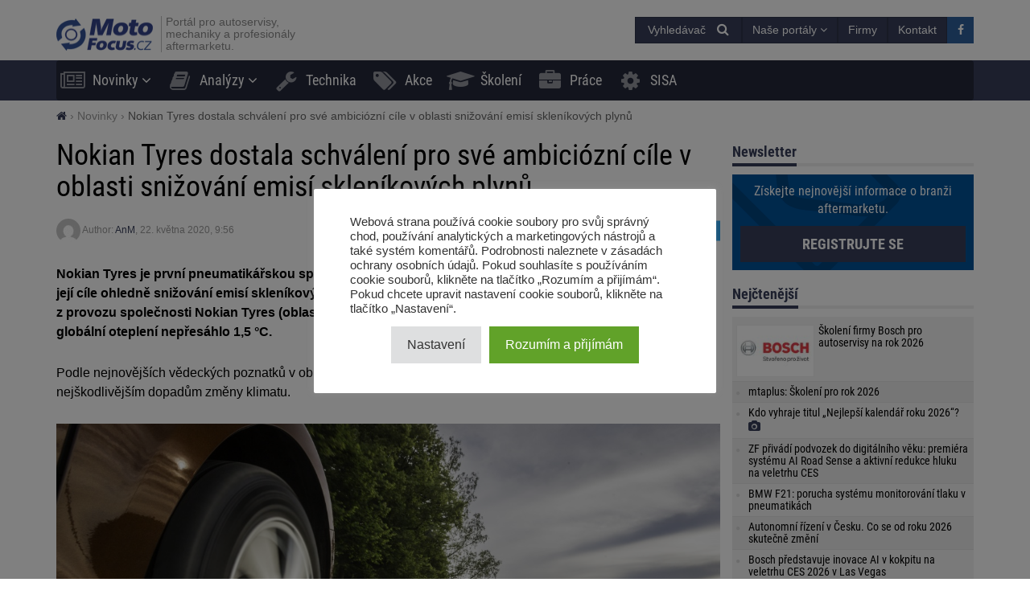

--- FILE ---
content_type: text/html; charset=UTF-8
request_url: https://motofocus.cz/pneumatiky/58199,nokian-tyres-dostala-schvaleni-pro-sve-ambiciozni-cile-v-oblasti-snizovani-emisi-sklenikovych-plynu
body_size: 20107
content:
<!DOCTYPE html>
<html dir="ltr" lang="cs">
    <head>
        <title>Nokian Tyres dostala schválení pro své ambiciózní cíle v oblasti snižování emisí skleníkových plynů - MotoFocus.cz</title>        <base href="/">
        <meta http-equiv="Content-Type" content="text/html; charset=utf-8">
        <meta name="viewport" content="width=device-width, initial-scale=1.0, minimum-scale=1.0, user-scalable=yes">
        <meta name="theme-color" content="#373E59">
        <meta name="msapplication-TileColor" content="#373E59">
        <meta name="msapplication-TileImage" content="https://motofocus.cz/wp-content/themes/motofocusv2/media/img/motofocuscz/favicons/mstile-144x144.png">
        <link rel="shortcut icon" href="https://motofocus.cz/wp-content/themes/motofocusv2/media/img/motofocuscz/favicons/favicon.ico" type="image/x-icon">
        <link rel="apple-touch-icon" sizes="57x57" href="https://motofocus.cz/wp-content/themes/motofocusv2/media/img/motofocuscz/favicons/apple-touch-icon-57x57.png">
        <link rel="apple-touch-icon" sizes="60x60" href="https://motofocus.cz/wp-content/themes/motofocusv2/media/img/motofocuscz/favicons/apple-touch-icon-60x60.png">
        <link rel="apple-touch-icon" sizes="72x72" href="https://motofocus.cz/wp-content/themes/motofocusv2/media/img/motofocuscz/favicons/apple-touch-icon-72x72.png">
        <link rel="apple-touch-icon" sizes="76x76" href="https://motofocus.cz/wp-content/themes/motofocusv2/media/img/motofocuscz/favicons/apple-touch-icon-76x76.png">
        <link rel="apple-touch-icon" sizes="114x114" href="https://motofocus.cz/wp-content/themes/motofocusv2/media/img/motofocuscz/favicons/apple-touch-icon-114x114.png">
        <link rel="apple-touch-icon" sizes="120x120" href="https://motofocus.cz/wp-content/themes/motofocusv2/media/img/motofocuscz/favicons/apple-touch-icon-120x120.png">
        <link rel="apple-touch-icon" sizes="144x144" href="https://motofocus.cz/wp-content/themes/motofocusv2/media/img/motofocuscz/favicons/apple-touch-icon-144x144.png">
        <link rel="apple-touch-icon" sizes="152x152" href="https://motofocus.cz/wp-content/themes/motofocusv2/media/img/motofocuscz/favicons/apple-touch-icon-152x152.png">
        <link rel="apple-touch-icon" sizes="180x180" href="https://motofocus.cz/wp-content/themes/motofocusv2/media/img/motofocuscz/favicons/apple-touch-icon-180x180.png">
        <link rel="icon" type="image/png" href="https://motofocus.cz/wp-content/themes/motofocusv2/media/img/motofocuscz/favicons/favicon-32x32.png" sizes="32x32">
        <link rel="icon" type="image/png" href="https://motofocus.cz/wp-content/themes/motofocusv2/media/img/motofocuscz/favicons/android-chrome-192x192.png" sizes="192x192">
        <link rel="icon" type="image/png" href="https://motofocus.cz/wp-content/themes/motofocusv2/media/img/motofocuscz/favicons/favicon-96x96.png" sizes="96x96">
        <link rel="icon" type="image/png" href="https://motofocus.cz/wp-content/themes/motofocusv2/media/img/motofocuscz/favicons/favicon-16x16.png" sizes="16x16">
        <link rel="manifest" href="https://motofocus.cz/wp-content/themes/motofocusv2/media/img/motofocuscz/favicons/manifest.json">
        <meta name='robots' content='max-image-preview:large' />
	<style>img:is([sizes="auto" i], [sizes^="auto," i]) { contain-intrinsic-size: 3000px 1500px }</style>
	<style>
</style>
        <link rel="preload" href="https://motofocus.cz/wp-content/themes/motofocusv2/media/sass/font-awesome/fonts/fontawesome-webfont.woff2" as="font" crossorigin="anonymous">
        <link rel="preload" href="https://motofocus.cz/wp-content/themes/motofocusv2/media/fonts/roboto-condensed-v19-latin-ext_latin-300.woff2" as="font" crossorigin="anonymous">
        <link rel="preload" href="https://motofocus.cz/wp-content/themes/motofocusv2/media/fonts/roboto-condensed-v19-latin-ext_latin-700.woff2" as="font" crossorigin="anonymous">
        <link rel="preload" href="https://motofocus.cz/wp-content/themes/motofocusv2/media/fonts/roboto-condensed-v19-latin-ext_latin-regular.woff2" as="font" crossorigin="anonymous">
        <link rel="alternate" type="application/rss+xml" title="MotoFocus.cz &raquo; RSS komentářů pro Nokian Tyres dostala schválení pro své ambiciózní cíle v oblasti snižování emisí skleníkových plynů" href="https://motofocus.cz/pneumatiky/58199,nokian-tyres-dostala-schvaleni-pro-sve-ambiciozni-cile-v-oblasti-snizovani-emisi-sklenikovych-plynu/feed" />
<link rel='stylesheet' id='wp-block-library-css' href='https://motofocus.cz/wp-includes/css/dist/block-library/style.min.css?ver=6.7.4' type='text/css' media='all' />
<style id='classic-theme-styles-inline-css' type='text/css'>
/*! This file is auto-generated */
.wp-block-button__link{color:#fff;background-color:#32373c;border-radius:9999px;box-shadow:none;text-decoration:none;padding:calc(.667em + 2px) calc(1.333em + 2px);font-size:1.125em}.wp-block-file__button{background:#32373c;color:#fff;text-decoration:none}
</style>
<style id='global-styles-inline-css' type='text/css'>
:root{--wp--preset--aspect-ratio--square: 1;--wp--preset--aspect-ratio--4-3: 4/3;--wp--preset--aspect-ratio--3-4: 3/4;--wp--preset--aspect-ratio--3-2: 3/2;--wp--preset--aspect-ratio--2-3: 2/3;--wp--preset--aspect-ratio--16-9: 16/9;--wp--preset--aspect-ratio--9-16: 9/16;--wp--preset--color--black: #000000;--wp--preset--color--cyan-bluish-gray: #abb8c3;--wp--preset--color--white: #ffffff;--wp--preset--color--pale-pink: #f78da7;--wp--preset--color--vivid-red: #cf2e2e;--wp--preset--color--luminous-vivid-orange: #ff6900;--wp--preset--color--luminous-vivid-amber: #fcb900;--wp--preset--color--light-green-cyan: #7bdcb5;--wp--preset--color--vivid-green-cyan: #00d084;--wp--preset--color--pale-cyan-blue: #8ed1fc;--wp--preset--color--vivid-cyan-blue: #0693e3;--wp--preset--color--vivid-purple: #9b51e0;--wp--preset--gradient--vivid-cyan-blue-to-vivid-purple: linear-gradient(135deg,rgba(6,147,227,1) 0%,rgb(155,81,224) 100%);--wp--preset--gradient--light-green-cyan-to-vivid-green-cyan: linear-gradient(135deg,rgb(122,220,180) 0%,rgb(0,208,130) 100%);--wp--preset--gradient--luminous-vivid-amber-to-luminous-vivid-orange: linear-gradient(135deg,rgba(252,185,0,1) 0%,rgba(255,105,0,1) 100%);--wp--preset--gradient--luminous-vivid-orange-to-vivid-red: linear-gradient(135deg,rgba(255,105,0,1) 0%,rgb(207,46,46) 100%);--wp--preset--gradient--very-light-gray-to-cyan-bluish-gray: linear-gradient(135deg,rgb(238,238,238) 0%,rgb(169,184,195) 100%);--wp--preset--gradient--cool-to-warm-spectrum: linear-gradient(135deg,rgb(74,234,220) 0%,rgb(151,120,209) 20%,rgb(207,42,186) 40%,rgb(238,44,130) 60%,rgb(251,105,98) 80%,rgb(254,248,76) 100%);--wp--preset--gradient--blush-light-purple: linear-gradient(135deg,rgb(255,206,236) 0%,rgb(152,150,240) 100%);--wp--preset--gradient--blush-bordeaux: linear-gradient(135deg,rgb(254,205,165) 0%,rgb(254,45,45) 50%,rgb(107,0,62) 100%);--wp--preset--gradient--luminous-dusk: linear-gradient(135deg,rgb(255,203,112) 0%,rgb(199,81,192) 50%,rgb(65,88,208) 100%);--wp--preset--gradient--pale-ocean: linear-gradient(135deg,rgb(255,245,203) 0%,rgb(182,227,212) 50%,rgb(51,167,181) 100%);--wp--preset--gradient--electric-grass: linear-gradient(135deg,rgb(202,248,128) 0%,rgb(113,206,126) 100%);--wp--preset--gradient--midnight: linear-gradient(135deg,rgb(2,3,129) 0%,rgb(40,116,252) 100%);--wp--preset--font-size--small: 13px;--wp--preset--font-size--medium: 20px;--wp--preset--font-size--large: 36px;--wp--preset--font-size--x-large: 42px;--wp--preset--spacing--20: 0.44rem;--wp--preset--spacing--30: 0.67rem;--wp--preset--spacing--40: 1rem;--wp--preset--spacing--50: 1.5rem;--wp--preset--spacing--60: 2.25rem;--wp--preset--spacing--70: 3.38rem;--wp--preset--spacing--80: 5.06rem;--wp--preset--shadow--natural: 6px 6px 9px rgba(0, 0, 0, 0.2);--wp--preset--shadow--deep: 12px 12px 50px rgba(0, 0, 0, 0.4);--wp--preset--shadow--sharp: 6px 6px 0px rgba(0, 0, 0, 0.2);--wp--preset--shadow--outlined: 6px 6px 0px -3px rgba(255, 255, 255, 1), 6px 6px rgba(0, 0, 0, 1);--wp--preset--shadow--crisp: 6px 6px 0px rgba(0, 0, 0, 1);}:where(.is-layout-flex){gap: 0.5em;}:where(.is-layout-grid){gap: 0.5em;}body .is-layout-flex{display: flex;}.is-layout-flex{flex-wrap: wrap;align-items: center;}.is-layout-flex > :is(*, div){margin: 0;}body .is-layout-grid{display: grid;}.is-layout-grid > :is(*, div){margin: 0;}:where(.wp-block-columns.is-layout-flex){gap: 2em;}:where(.wp-block-columns.is-layout-grid){gap: 2em;}:where(.wp-block-post-template.is-layout-flex){gap: 1.25em;}:where(.wp-block-post-template.is-layout-grid){gap: 1.25em;}.has-black-color{color: var(--wp--preset--color--black) !important;}.has-cyan-bluish-gray-color{color: var(--wp--preset--color--cyan-bluish-gray) !important;}.has-white-color{color: var(--wp--preset--color--white) !important;}.has-pale-pink-color{color: var(--wp--preset--color--pale-pink) !important;}.has-vivid-red-color{color: var(--wp--preset--color--vivid-red) !important;}.has-luminous-vivid-orange-color{color: var(--wp--preset--color--luminous-vivid-orange) !important;}.has-luminous-vivid-amber-color{color: var(--wp--preset--color--luminous-vivid-amber) !important;}.has-light-green-cyan-color{color: var(--wp--preset--color--light-green-cyan) !important;}.has-vivid-green-cyan-color{color: var(--wp--preset--color--vivid-green-cyan) !important;}.has-pale-cyan-blue-color{color: var(--wp--preset--color--pale-cyan-blue) !important;}.has-vivid-cyan-blue-color{color: var(--wp--preset--color--vivid-cyan-blue) !important;}.has-vivid-purple-color{color: var(--wp--preset--color--vivid-purple) !important;}.has-black-background-color{background-color: var(--wp--preset--color--black) !important;}.has-cyan-bluish-gray-background-color{background-color: var(--wp--preset--color--cyan-bluish-gray) !important;}.has-white-background-color{background-color: var(--wp--preset--color--white) !important;}.has-pale-pink-background-color{background-color: var(--wp--preset--color--pale-pink) !important;}.has-vivid-red-background-color{background-color: var(--wp--preset--color--vivid-red) !important;}.has-luminous-vivid-orange-background-color{background-color: var(--wp--preset--color--luminous-vivid-orange) !important;}.has-luminous-vivid-amber-background-color{background-color: var(--wp--preset--color--luminous-vivid-amber) !important;}.has-light-green-cyan-background-color{background-color: var(--wp--preset--color--light-green-cyan) !important;}.has-vivid-green-cyan-background-color{background-color: var(--wp--preset--color--vivid-green-cyan) !important;}.has-pale-cyan-blue-background-color{background-color: var(--wp--preset--color--pale-cyan-blue) !important;}.has-vivid-cyan-blue-background-color{background-color: var(--wp--preset--color--vivid-cyan-blue) !important;}.has-vivid-purple-background-color{background-color: var(--wp--preset--color--vivid-purple) !important;}.has-black-border-color{border-color: var(--wp--preset--color--black) !important;}.has-cyan-bluish-gray-border-color{border-color: var(--wp--preset--color--cyan-bluish-gray) !important;}.has-white-border-color{border-color: var(--wp--preset--color--white) !important;}.has-pale-pink-border-color{border-color: var(--wp--preset--color--pale-pink) !important;}.has-vivid-red-border-color{border-color: var(--wp--preset--color--vivid-red) !important;}.has-luminous-vivid-orange-border-color{border-color: var(--wp--preset--color--luminous-vivid-orange) !important;}.has-luminous-vivid-amber-border-color{border-color: var(--wp--preset--color--luminous-vivid-amber) !important;}.has-light-green-cyan-border-color{border-color: var(--wp--preset--color--light-green-cyan) !important;}.has-vivid-green-cyan-border-color{border-color: var(--wp--preset--color--vivid-green-cyan) !important;}.has-pale-cyan-blue-border-color{border-color: var(--wp--preset--color--pale-cyan-blue) !important;}.has-vivid-cyan-blue-border-color{border-color: var(--wp--preset--color--vivid-cyan-blue) !important;}.has-vivid-purple-border-color{border-color: var(--wp--preset--color--vivid-purple) !important;}.has-vivid-cyan-blue-to-vivid-purple-gradient-background{background: var(--wp--preset--gradient--vivid-cyan-blue-to-vivid-purple) !important;}.has-light-green-cyan-to-vivid-green-cyan-gradient-background{background: var(--wp--preset--gradient--light-green-cyan-to-vivid-green-cyan) !important;}.has-luminous-vivid-amber-to-luminous-vivid-orange-gradient-background{background: var(--wp--preset--gradient--luminous-vivid-amber-to-luminous-vivid-orange) !important;}.has-luminous-vivid-orange-to-vivid-red-gradient-background{background: var(--wp--preset--gradient--luminous-vivid-orange-to-vivid-red) !important;}.has-very-light-gray-to-cyan-bluish-gray-gradient-background{background: var(--wp--preset--gradient--very-light-gray-to-cyan-bluish-gray) !important;}.has-cool-to-warm-spectrum-gradient-background{background: var(--wp--preset--gradient--cool-to-warm-spectrum) !important;}.has-blush-light-purple-gradient-background{background: var(--wp--preset--gradient--blush-light-purple) !important;}.has-blush-bordeaux-gradient-background{background: var(--wp--preset--gradient--blush-bordeaux) !important;}.has-luminous-dusk-gradient-background{background: var(--wp--preset--gradient--luminous-dusk) !important;}.has-pale-ocean-gradient-background{background: var(--wp--preset--gradient--pale-ocean) !important;}.has-electric-grass-gradient-background{background: var(--wp--preset--gradient--electric-grass) !important;}.has-midnight-gradient-background{background: var(--wp--preset--gradient--midnight) !important;}.has-small-font-size{font-size: var(--wp--preset--font-size--small) !important;}.has-medium-font-size{font-size: var(--wp--preset--font-size--medium) !important;}.has-large-font-size{font-size: var(--wp--preset--font-size--large) !important;}.has-x-large-font-size{font-size: var(--wp--preset--font-size--x-large) !important;}
:where(.wp-block-post-template.is-layout-flex){gap: 1.25em;}:where(.wp-block-post-template.is-layout-grid){gap: 1.25em;}
:where(.wp-block-columns.is-layout-flex){gap: 2em;}:where(.wp-block-columns.is-layout-grid){gap: 2em;}
:root :where(.wp-block-pullquote){font-size: 1.5em;line-height: 1.6;}
</style>
<link rel='stylesheet' id='cookie-law-info-css' href='https://motofocus.cz/wp-content/plugins/cookie-law-info/legacy/public/css/cookie-law-info-public.css?ver=3.3.9.1' type='text/css' media='all' />
<link rel='stylesheet' id='cookie-law-info-gdpr-css' href='https://motofocus.cz/wp-content/plugins/cookie-law-info/legacy/public/css/cookie-law-info-gdpr.css?ver=3.3.9.1' type='text/css' media='all' />
<link rel='stylesheet' id='mfpoll-css' href='https://motofocus.cz/wp-content/plugins/mf-poll/style.css?ver=1.0.12' type='text/css' media='all' />
<link rel='stylesheet' id='mfgallery_front_style-css' href='https://motofocus.cz/wp-content/plugins/mfgallery/media/front.css?ver=6.7.4' type='text/css' media='all' />
<link rel='stylesheet' id='motofocusv2-css' href='https://motofocus.cz/wp-content/themes/motofocusv2/dist/index.css?ver=0840cd1f1de31684035ce4460a56e91ad3d0bdf2' type='text/css' media='all' />
<script type="text/javascript" src="https://motofocus.cz/wp-includes/js/jquery/jquery.min.js?ver=3.7.1" id="jquery-core-js"></script>
<script type="text/javascript" src="https://motofocus.cz/wp-includes/js/jquery/jquery-migrate.min.js?ver=3.4.1" id="jquery-migrate-js"></script>
<script type="text/javascript" id="cookie-law-info-js-extra">
/* <![CDATA[ */
var Cli_Data = {"nn_cookie_ids":[],"cookielist":[],"non_necessary_cookies":[],"ccpaEnabled":"","ccpaRegionBased":"","ccpaBarEnabled":"","strictlyEnabled":["necessary","obligatoire"],"ccpaType":"gdpr","js_blocking":"1","custom_integration":"","triggerDomRefresh":"","secure_cookies":""};
var cli_cookiebar_settings = {"animate_speed_hide":"500","animate_speed_show":"500","background":"#FFF","border":"#b1a6a6c2","border_on":"","button_1_button_colour":"#61a229","button_1_button_hover":"#4e8221","button_1_link_colour":"#fff","button_1_as_button":"1","button_1_new_win":"","button_2_button_colour":"#333","button_2_button_hover":"#292929","button_2_link_colour":"#444","button_2_as_button":"","button_2_hidebar":"","button_3_button_colour":"#dedfe0","button_3_button_hover":"#b2b2b3","button_3_link_colour":"#333333","button_3_as_button":"1","button_3_new_win":"","button_4_button_colour":"#dedfe0","button_4_button_hover":"#b2b2b3","button_4_link_colour":"#333333","button_4_as_button":"1","button_7_button_colour":"#61a229","button_7_button_hover":"#4e8221","button_7_link_colour":"#fff","button_7_as_button":"1","button_7_new_win":"","font_family":"inherit","header_fix":"","notify_animate_hide":"1","notify_animate_show":"","notify_div_id":"#cookie-law-info-bar","notify_position_horizontal":"right","notify_position_vertical":"bottom","scroll_close":"","scroll_close_reload":"","accept_close_reload":"","reject_close_reload":"","showagain_tab":"","showagain_background":"#fff","showagain_border":"#000","showagain_div_id":"#cookie-law-info-again","showagain_x_position":"100px","text":"#333333","show_once_yn":"","show_once":"10000","logging_on":"","as_popup":"","popup_overlay":"1","bar_heading_text":"","cookie_bar_as":"popup","popup_showagain_position":"bottom-right","widget_position":"left"};
var log_object = {"ajax_url":"https:\/\/motofocus.cz\/wp-admin\/admin-ajax.php"};
/* ]]> */
</script>
<script type="text/javascript" src="https://motofocus.cz/wp-content/plugins/cookie-law-info/legacy/public/js/cookie-law-info-public.js?ver=3.3.9.1" id="cookie-law-info-js"></script>
<link rel="canonical" href="https://motofocus.cz/pneumatiky/58199,nokian-tyres-dostala-schvaleni-pro-sve-ambiciozni-cile-v-oblasti-snizovani-emisi-sklenikovych-plynu" />
<link rel='shortlink' href='https://motofocus.cz/?p=58199' />
<!-- Google Tag Manager -->
<script type="text/plain" data-cli-class="cli-blocker-script"  data-cli-script-type="analytics" data-cli-block="true"  data-cli-element-position="head">(function(w,d,s,l,i){w[l]=w[l]||[];w[l].push({'gtm.start':
new Date().getTime(),event:'gtm.js'});var f=d.getElementsByTagName(s)[0],
j=d.createElement(s),dl=l!='dataLayer'?'&l='+l:'';j.async=true;j.src=
'https://www.googletagmanager.com/gtm.js?id='+i+dl;f.parentNode.insertBefore(j,f);
})(window,document,'script','dataLayer','GTM-PWHSPT68');</script>
<!-- End Google Tag Manager --><!-- Analytics by WP Statistics - https://wp-statistics.com -->
<!-- SEO -->
		<meta property="og:locale" content="cs"/>
		<meta name="twitter:card" content="summary"/>
		<meta property="og:site_name" content="MotoFocus.cz"/>
		<meta name="description" content="Nokian Tyres je první pneumatikářskou společností, které iniciativa Science Based Targets (SBTi) schválila její cíle ohledně snižování emisí skleníkových plynů. Cíle, které pokrývají emise skleníkových plynů (GHG) z provozu společnosti Nokian Tyres (oblast 1 a 2*), jsou v souladu s hodnotami snížení emisí tak, aby globální oteplení nepřesáhlo 1,5 °C. Podle nejnovějších vědeckých poznatků v oblasti klimatu je právě [&hellip;]"/>
		<meta property="og:type" content="article"/>
		<meta property="og:title" content="Nokian Tyres dostala schválení pro své ambiciózní cíle v oblasti snižování emisí skleníkových plynů - MotoFocus.cz"/>
		<meta property="og:description" content="Nokian Tyres je první pneumatikářskou společností, které iniciativa Science Based Targets (SBTi) schválila její cíle ohledně snižování emisí skleníkových plynů. Cíle, které pokrývají emise skleníkových plynů (GHG) z provozu společnosti Nokian Tyres (oblast 1 a 2*), jsou v souladu s hodnotami snížení emisí tak, aby globální oteplení nepřesáhlo 1,5 °C. Podle nejnovějších vědeckých poznatků v oblasti klimatu je právě [&hellip;]"/>
		<meta property="og:url" content="https://motofocus.cz/pneumatiky/58199,nokian-tyres-dostala-schvaleni-pro-sve-ambiciozni-cile-v-oblasti-snizovani-emisi-sklenikovych-plynu"/>
		<meta property="article:published_time" content="2020-05-22T09:56:14+00:00"/>
		<meta property="twitter:title" content="Nokian Tyres dostala schválení pro své ambiciózní cíle v oblasti snižování emisí skleníkových plynů - MotoFocus.cz"/>
		<meta property="twitter:description" content="Nokian Tyres je první pneumatikářskou společností, které iniciativa Science Based Targets (SBTi) schválila její cíle ohledně snižování emisí skleníkových plynů. Cíle, které pokrývají emise skleníkových plynů (GHG) z provozu společnosti Nokian Tyres (oblast 1 a 2*), jsou v souladu s hodnotami snížení emisí tak, aby globální oteplení nepřesáhlo 1,5 °C. Podle nejnovějších vědeckých poznatků v oblasti klimatu je právě [&hellip;]"/>
		<meta property="og:image" content="https://motofocus.cz/wp-content/uploads/2020/05/nt_sustainability_01-1-e1590134154527-600x315.jpg"/>
		<meta property="twitter:image" content="https://motofocus.cz/wp-content/uploads/2020/05/nt_sustainability_01-1-e1590134154527-600x315.jpg"/>
		<meta property="og:image:width" content="600"/>
		<meta property="og:image:height" content="315"/>
		<link rel="dns-prefetch" href="//www.facebook.com"/>
		<link rel="dns-prefetch" href="//connect.facebook.net"/>
		<link rel="dns-prefetch" href="//static.ak.fbcdn.net"/>
		<link rel="dns-prefetch" href="//static.ak.facebook.com"/>
		<link rel="dns-prefetch" href="//s-static.ak.facebook.com"/>
		<link rel="dns-prefetch" href="//graph.facebook.com"/>
		<link rel="dns-prefetch" href="//google-analytics.com"/>
		<link rel="dns-prefetch" href="//www.google.com"/>
		<link rel="dns-prefetch" href="//www.google.pl"/>
		<link rel="dns-prefetch" href="//fonts.googleapis.com"/>
		<link rel="dns-prefetch" href="//youtube.com"/>
		<link rel="dns-prefetch" href="//gpl.adocean.pl"/>
		<!-- END SEO -->                <script id="adocean-js" type="text/javascript" src="//gpl.adocean.pl/files/js/ado.js"></script>
        <script class="mf-adocean-callback" type="text/javascript">
            /* (c)AdOcean 2003-2016 */
            if(typeof ado!=="object"){ado={};ado.config=ado.preview=ado.placement=ado.master=ado.slave=function(){};} 
            ado.config({mode: "new", xml: false, characterEncoding: true});
            ado.preview({enabled: false, emiter: "gpl.adocean.pl", id: "a0Bbv1dr_EpKFoMKn8mXBcvYH36erK_OpWRBDbjlDS7.07"});
        </script>
        <script class="mf-adocean-callback" type="text/javascript">
		var mfadoparams = {
			nc: '1',
			publisher: 'motofocus.cz',
			ado_url: 'pneumatiky_58199_nokian_tyres_dostala_schvaleni_pro_sve_ambiciozni_cile_v_oblasti_snizovani_emisi_sklenikovych_plynu',
			post_id: '58199',
			excluded_banners: '',
			ado_category_name: 'novinky',
		};
		/* (c)AdOcean 2003-2016, MASTER: Motofocus.cz.Moto_Focus_CZ.News_Page */
                ado.master({id: 'Lg_VARZJ7Wlc..Bem1Kb5ReznjtQOntDfXBIZckB2RD.C7', server: 'gpl.adocean.pl',
vars: mfadoparams		});
var mfadomaster = {name: 'news', id:'Lg_VARZJ7Wlc..Bem1Kb5ReznjtQOntDfXBIZckB2RD.C7'};
</script>
        
            </head>
    <body id="motofocus-cz" class="post-template-default single single-post postid-58199 single-format-standard">
             
        <div id="page">
            <div id="page-top"></div>
            
            <div id="mobile-menu" class="mobile-menu">
    <div class="mobile-menu__top">
        <button aria-label="Menu" onclick="window.mf.toggleMenu();">
            <i class="fa fa-times"></i>
        </button>
        <span>
            Menu
        </span>
    </div>
    <ul id="menu-main-menu" class=""><li id="menu-item-13466"   class="menu-item menu-item-type-taxonomy menu-item-object-category current-post-ancestor current-menu-parent current-post-parent menu-item-has-children item-depth-0"><a href="https://motofocus.cz/./novinky" data-object="category" class="dropdown"><i class="fa fa-newspaper-o icon-menu"></i>Novinky</a> <a href="#submenu" rel="nofollow" title="Submenu" aria-label="Read more"><i class="fa fa-angle-down"></i></a>
<ul class="sub-menu">
<li id="menu-item-13462"   class="menu-item menu-item-type-taxonomy menu-item-object-category item-depth-1"><a href="https://motofocus.cz/./distributori" data-object="category" class="">Distributoři</a> </li>
<li id="menu-item-13471"   class="menu-item menu-item-type-taxonomy menu-item-object-category item-depth-1"><a href="https://motofocus.cz/./servisy-servisni-koncepty" data-object="category" class="">Servisy / Servisní koncepty</a> </li>
<li id="menu-item-13479"   class="menu-item menu-item-type-taxonomy menu-item-object-category item-depth-1"><a href="https://motofocus.cz/./vyrobci" data-object="category" class="">Výrobci</a> </li>
<li id="menu-item-13465"   class="menu-item menu-item-type-taxonomy menu-item-object-category item-depth-1"><a href="https://motofocus.cz/./legislativa" data-object="category" class="">Legislativa / Sdružení</a> </li>
<li id="menu-item-13477"   class="menu-item menu-item-type-taxonomy menu-item-object-category item-depth-1"><a href="https://motofocus.cz/./udalosti-aftermarketu" data-object="category" class="">Události aftermarketu</a> </li>
<li id="menu-item-13469"   class="menu-item menu-item-type-taxonomy menu-item-object-category item-depth-1"><a href="https://motofocus.cz/./reportaze-vystavy" data-object="category" class="">Reportáže / výstavy</a> </li>
<li id="menu-item-13470"   class="menu-item menu-item-type-taxonomy menu-item-object-category item-depth-1"><a href="https://motofocus.cz/./servisni-vybaveni" data-object="category" class="">Servisní vybavení</a> </li>
<li id="menu-item-13467"   class="menu-item menu-item-type-taxonomy menu-item-object-category current-post-ancestor current-menu-parent current-post-parent item-depth-1"><a href="https://motofocus.cz/./pneumatiky" data-object="category" class="">Pneumatiky</a> </li>
<li id="menu-item-13464"   class="menu-item menu-item-type-taxonomy menu-item-object-category item-depth-1"><a href="https://motofocus.cz/./lakyrnictvi" data-object="category" class="">Lakýrnictví</a> </li>
<li id="menu-item-13475"   class="menu-item menu-item-type-taxonomy menu-item-object-category item-depth-1"><a href="https://motofocus.cz/./tisk" data-object="category" class="">Tisk / Média</a> </li>
<li id="menu-item-13461"   class="menu-item menu-item-type-taxonomy menu-item-object-category item-depth-1"><a href="https://motofocus.cz/./diagnostika" data-object="category" class="">Diagnostika</a> </li>
<li id="menu-item-13476"   class="menu-item menu-item-type-taxonomy menu-item-object-category item-depth-1"><a href="https://motofocus.cz/./trh-s-ojetymi-vozy" data-object="category" class="">Trh s ojetými vozy</a> </li>
<li id="menu-item-13463"   class="menu-item menu-item-type-taxonomy menu-item-object-category item-depth-1"><a href="https://motofocus.cz/./jine-info-zajimavosti" data-object="category" class="">Jiné info / zajímavosti</a> </li>
<li id="menu-item-55006"   class="menu-item menu-item-type-taxonomy menu-item-object-category item-depth-1"><a href="https://motofocus.cz/./zabava" data-object="category" class="">Zábava</a> </li>
</ul>
</li>
<li id="menu-item-18204"   class="menu-item menu-item-type-custom menu-item-object-custom menu-item-has-children item-depth-0"><a href="#" data-object="custom" class="dropdown"><i class="fa fa-book icon-menu"></i>Analýzy</a> <a href="#submenu" rel="nofollow" title="Submenu" aria-label="Read more"><i class="fa fa-angle-down"></i></a>
<ul class="sub-menu">
<li id="menu-item-13460"   class="menu-item menu-item-type-taxonomy menu-item-object-category item-depth-1"><a href="https://motofocus.cz/./anketa" data-object="category" class="">Anketa</a> </li>
<li id="menu-item-13459"   class="menu-item menu-item-type-taxonomy menu-item-object-category item-depth-1"><a href="https://motofocus.cz/./analyzy-trhu" data-object="category" class="">Analýzy trhu</a> </li>
<li id="menu-item-13480"   class="menu-item menu-item-type-taxonomy menu-item-object-category item-depth-1"><a href="https://motofocus.cz/./zahranicni-analyzy" data-object="category" class="">Zahraniční analýzy</a> </li>
<li id="menu-item-13468"   class="menu-item menu-item-type-taxonomy menu-item-object-category item-depth-1"><a href="https://motofocus.cz/./report-in-english" data-object="category" class="">Report in English</a> </li>
<li id="menu-item-13473"   class="menu-item menu-item-type-taxonomy menu-item-object-category item-depth-1"><a href="https://motofocus.cz/./statistiky-trhu-vozidel" data-object="category" class="">Statistiky trhu vozidel</a> </li>
</ul>
</li>
<li id="menu-item-13474"   class="menu-item menu-item-type-taxonomy menu-item-object-category item-depth-0"><a href="https://motofocus.cz/./technika" data-object="category" class=""><i class="fa fa-wrench icon-menu"></i>Technika</a> </li>
<li id="menu-item-59473"   class="menu-item menu-item-type-post_type_archive menu-item-object-promotion item-depth-0"><a href="https://motofocus.cz/akce" data-object="promotion" class=""><i class="fa fa-tags icon-menu"></i>Akce</a> </li>
<li id="menu-item-13472"   class="menu-item menu-item-type-taxonomy menu-item-object-category item-depth-0"><a href="https://motofocus.cz/./skoleni" data-object="category" class=""><i class="fa fa-graduation-cap icon-menu"></i>Školení</a> </li>
<li id="menu-item-43823"   class="menu-item menu-item-type-custom menu-item-object-custom item-depth-0"><a href="/prace" data-object="custom" class=""><i class="fa fa-briefcase icon-menu"></i>Práce</a> </li>
<li id="menu-item-74536"   class="menu-item menu-item-type-custom menu-item-object-custom item-depth-0"><a href="http://www.sisa.cz/" data-object="custom" class="">SISA</a> </li>
</ul>    <ul>
        <li class="menu-item-has-children">
            <a href="#" rel="nofollow">
                Naše portály            </a>
            <a href="#submenu" rel="nofollow" title="Submenu" aria-label="Read more"><i class="fa fa-angle-down"></i></a>
            <div class="sub-menu">
                <ul>
                    <li><a target="_blank" rel="nofollow" href="http://motofocus.pl"><span class="icon-mf mfpl">MotoFocus.pl</span></a></li><li><a target="_blank" rel="nofollow" href="http://truckfocus.pl"><span class="icon-mf tfpl">TruckFocus.pl</span></a></li><li><a target="_blank" rel="nofollow" href="http://warsztatowiec.info"><span class="icon-mf wars">Warsztatowiec.info</span></a></li><li><a target="_blank" rel="nofollow" href="http://forum-mechanika.pl"><span class="icon-mf fmpl">Forum-Mechanika.pl</span></a></li><li><a target="_blank" rel="nofollow" href="http://lakiernik.info.pl"><span class="icon-mf flpl">Lakiernik.info.pl</span></a></li><li><a target="_blank" rel="nofollow" href="https://wagaciezka.com/"><span class="icon-mf wccm">WagaCiezka.com</span></a></li><li><a target="_blank" rel="nofollow" href="http://truckfocus.cz"><span class="icon-mf tfcz">TruckFocus.cz</span></a></li><li><a target="_blank" rel="nofollow" href="http://motofocus.sk"><span class="icon-mf mfsk">MotoFocus.sk</span></a></li><li><a target="_blank" rel="nofollow" href="http://motofocus.lt"><span class="icon-mf mflt">MotoFocus.lt</span></a></li><li><a target="_blank" rel="nofollow" href="http://ua.motofocus.eu"><span class="icon-mf mfua">UA.MotoFocus.eu</span></a></li><li><a target="_blank" rel="nofollow" href="http://motofocus.ro"><span class="icon-mf mfro">MotoFocus.ro</span></a></li><li><a target="_blank" rel="nofollow" href="http://motofocus.bg"><span class="icon-mf mfbg">MotoFocus.bg</span></a></li><li><a target="_blank" rel="nofollow" href="https://hr.motofocus.eu"><span class="icon-mf mfhr">hr.MotoFocus.eu</span></a></li><li><a target="_blank" rel="nofollow" href="https://hu.motofocus.eu"><span class="icon-mf mfhu">hu.MotoFocus.eu</span></a></li><li><a target="_blank" rel="nofollow" href="https://lv.motofocus.eu"><span class="icon-mf mflv">lv.MotoFocus.eu</span></a></li><li><a target="_blank" rel="nofollow" href="https://si.motofocus.eu"><span class="icon-mf mfsi">si.MotoFocus.eu</span></a></li><li><a target="_blank" rel="nofollow" href="https://ee.motofocus.eu"><span class="icon-mf mfee">ee.MotoFocus.eu</span></a></li>                </ul>
            </div>
        </li>
    </ul>
</div>
<div id="mobile-menu-space" class="mobile-menu-space"></div>
<button aria-label="Menu" id="mobile-menu-mask" class="mobile-menu-mask" onclick="window.mf.toggleMenu();"></button>            
            
                        
            <header id="header">
                <div id="portal-logo">
                    <div class="container">
                        <div class="portal-logo-wrap">
                            <div class="tagline">
                                                                <a id="logo-link" href="https://motofocus.cz/" title="MotoFocus.cz">
                                    <img width="120" height="44" src="/wp-content/themes/motofocusv2/media/img/motofocuscz/portal-logo.png" alt="MotoFocus.cz"/>
                                </a>
                                                                <h1>
                                    Portál pro autoservisy, mechaniky a profesionály aftermarketu.                                </h1>
                            </div>
                            <div class="portal-logo-right flex flex-col justify-center">
                                
                                
                                <div class="flex justify-end gap-15">
                                            <span style="position:relative;display:inline-block;" id="search-icon">
            <span class="open-search-button open-search-toggle btn btn-primary">
                <span class="open-search-button__text">Vyhledávač</span>
                <span class="fa fa-search"></span>
            </span>
            <form role="search" id="searchform" method="get" accept-charset="utf-8" class="search form-inline" action="https://motofocus.cz/">
    <div class="form-group">
        <input type="text" name="s" id="s" value="" class="query form-control" placeholder="Hledej...">
        <input type="submit" value="Hledej" id="searchsubmit" class="search btn btn-default">
    </div>
</form>        </span>
        <span class="dropdown other-portals-top">
            <button class="btn btn-primary dropdown-toggle" type="button" data-toggle="dropdown" aria-expanded="false">
                Naše portály                <span class="fa fa-angle-down"></span>
            </button>
            <ul class="dropdown-menu">
                <li><a target="_blank" rel="nofollow" href="http://motofocus.pl"><span class="icon-mf mfpl">MotoFocus.pl</span></a></li><li><a target="_blank" rel="nofollow" href="http://truckfocus.pl"><span class="icon-mf tfpl">TruckFocus.pl</span></a></li><li><a target="_blank" rel="nofollow" href="http://warsztatowiec.info"><span class="icon-mf wars">Warsztatowiec.info</span></a></li><li><a target="_blank" rel="nofollow" href="http://forum-mechanika.pl"><span class="icon-mf fmpl">Forum-Mechanika.pl</span></a></li><li><a target="_blank" rel="nofollow" href="http://lakiernik.info.pl"><span class="icon-mf flpl">Lakiernik.info.pl</span></a></li><li><a target="_blank" rel="nofollow" href="https://wagaciezka.com/"><span class="icon-mf wccm">WagaCiezka.com</span></a></li><li><a target="_blank" rel="nofollow" href="http://truckfocus.cz"><span class="icon-mf tfcz">TruckFocus.cz</span></a></li><li><a target="_blank" rel="nofollow" href="http://motofocus.sk"><span class="icon-mf mfsk">MotoFocus.sk</span></a></li><li><a target="_blank" rel="nofollow" href="http://motofocus.lt"><span class="icon-mf mflt">MotoFocus.lt</span></a></li><li><a target="_blank" rel="nofollow" href="http://ua.motofocus.eu"><span class="icon-mf mfua">UA.MotoFocus.eu</span></a></li><li><a target="_blank" rel="nofollow" href="http://motofocus.ro"><span class="icon-mf mfro">MotoFocus.ro</span></a></li><li><a target="_blank" rel="nofollow" href="http://motofocus.bg"><span class="icon-mf mfbg">MotoFocus.bg</span></a></li><li><a target="_blank" rel="nofollow" href="https://hr.motofocus.eu"><span class="icon-mf mfhr">hr.MotoFocus.eu</span></a></li><li><a target="_blank" rel="nofollow" href="https://hu.motofocus.eu"><span class="icon-mf mfhu">hu.MotoFocus.eu</span></a></li><li><a target="_blank" rel="nofollow" href="https://lv.motofocus.eu"><span class="icon-mf mflv">lv.MotoFocus.eu</span></a></li><li><a target="_blank" rel="nofollow" href="https://si.motofocus.eu"><span class="icon-mf mfsi">si.MotoFocus.eu</span></a></li><li><a target="_blank" rel="nofollow" href="https://ee.motofocus.eu"><span class="icon-mf mfee">ee.MotoFocus.eu</span></a></li>            </ul>
        </span>
        <a href="/firmy" title="Firmy" class="btn btn-primary">Firmy</a>
        <a href="/kontakt" title="Kontakt" class="btn btn-primary">Kontakt</a>
        <a href="https://www.facebook.com/MotoFocus.cz" rel="nofollow noopener" target="_blank" class="social-link facebook">
            <i class="fa fa-facebook-f"></i>
        </a>
                                    </div>
                            </div>
                                                    </div>
                    </div>
                </div>
                <div id="placeholder-billboard"></div>
                <div id="main-menu-container"> 
                    <div id="main-menu">
                        <div class="container">
                            <nav class="navbar">
                                <ul id="menu-main-menu-1" class="nav navbar-nav primary-menu"><li id="menu-item-13466" data-category="1026"   class="menu-item menu-item-type-taxonomy menu-item-object-category current-post-ancestor current-menu-parent current-post-parent menu-item-has-children items-14 item-depth-0"><a href="https://motofocus.cz/./novinky" data-object="category" class="dropdown"><i class="fa fa-newspaper-o icon-menu"></i>Novinky <i class="fa fa-angle-down"></i></a> 
<div class="dropdown-menu children-elements"><ul>
<li id="menu-item-13462" data-category="16"   class="menu-item menu-item-type-taxonomy menu-item-object-category item-depth-1"><a href="https://motofocus.cz/./distributori" data-object="category" class="">Distributoři</a> </li>
<li id="menu-item-13471" data-category="61"   class="menu-item menu-item-type-taxonomy menu-item-object-category item-depth-1"><a href="https://motofocus.cz/./servisy-servisni-koncepty" data-object="category" class="">Servisy / Servisní koncepty</a> </li>
<li id="menu-item-13479" data-category="1"   class="menu-item menu-item-type-taxonomy menu-item-object-category item-depth-1"><a href="https://motofocus.cz/./vyrobci" data-object="category" class="">Výrobci</a> </li>
<li id="menu-item-13465" data-category="10"   class="menu-item menu-item-type-taxonomy menu-item-object-category item-depth-1"><a href="https://motofocus.cz/./legislativa" data-object="category" class="">Legislativa / Sdružení</a> </li>
<li id="menu-item-13477" data-category="139"   class="menu-item menu-item-type-taxonomy menu-item-object-category item-depth-1"><a href="https://motofocus.cz/./udalosti-aftermarketu" data-object="category" class="">Události aftermarketu</a> </li>
<li id="menu-item-13469" data-category="47"   class="menu-item menu-item-type-taxonomy menu-item-object-category item-depth-1"><a href="https://motofocus.cz/./reportaze-vystavy" data-object="category" class="">Reportáže / výstavy</a> </li>
<li id="menu-item-13470" data-category="42"   class="menu-item menu-item-type-taxonomy menu-item-object-category item-depth-1"><a href="https://motofocus.cz/./servisni-vybaveni" data-object="category" class="">Servisní vybavení</a> </li>
<li id="menu-item-13467" data-category="32"   class="menu-item menu-item-type-taxonomy menu-item-object-category current-post-ancestor current-menu-parent current-post-parent item-depth-1"><a href="https://motofocus.cz/./pneumatiky" data-object="category" class="">Pneumatiky</a> </li>
<li id="menu-item-13464" data-category="106"   class="menu-item menu-item-type-taxonomy menu-item-object-category item-depth-1"><a href="https://motofocus.cz/./lakyrnictvi" data-object="category" class="">Lakýrnictví</a> </li>
<li id="menu-item-13475" data-category="171"   class="menu-item menu-item-type-taxonomy menu-item-object-category item-depth-1"><a href="https://motofocus.cz/./tisk" data-object="category" class="">Tisk / Média</a> </li>
<li id="menu-item-13461" data-category="149"   class="menu-item menu-item-type-taxonomy menu-item-object-category item-depth-1"><a href="https://motofocus.cz/./diagnostika" data-object="category" class="">Diagnostika</a> </li>
<li id="menu-item-13476" data-category="7"   class="menu-item menu-item-type-taxonomy menu-item-object-category item-depth-1"><a href="https://motofocus.cz/./trh-s-ojetymi-vozy" data-object="category" class="">Trh s ojetými vozy</a> </li>
<li id="menu-item-13463" data-category="3"   class="menu-item menu-item-type-taxonomy menu-item-object-category item-depth-1"><a href="https://motofocus.cz/./jine-info-zajimavosti" data-object="category" class="">Jiné info / zajímavosti</a> </li>
<li id="menu-item-55006" data-category="6885"   class="menu-item menu-item-type-taxonomy menu-item-object-category item-depth-1"><a href="https://motofocus.cz/./zabava" data-object="category" class="">Zábava</a> </li>
</ul></div>
</li>
<li id="menu-item-18204" data-category="18204"   class="menu-item menu-item-type-custom menu-item-object-custom menu-item-has-children items-5 item-depth-0"><a href="#" data-object="custom" class="dropdown"><i class="fa fa-book icon-menu"></i>Analýzy <i class="fa fa-angle-down"></i></a> 
<div class="dropdown-menu children-elements"><ul>
<li id="menu-item-13460" data-category="176"   class="menu-item menu-item-type-taxonomy menu-item-object-category item-depth-1"><a href="https://motofocus.cz/./anketa" data-object="category" class="">Anketa</a> </li>
<li id="menu-item-13459" data-category="189"   class="menu-item menu-item-type-taxonomy menu-item-object-category item-depth-1"><a href="https://motofocus.cz/./analyzy-trhu" data-object="category" class="">Analýzy trhu</a> </li>
<li id="menu-item-13480" data-category="188"   class="menu-item menu-item-type-taxonomy menu-item-object-category item-depth-1"><a href="https://motofocus.cz/./zahranicni-analyzy" data-object="category" class="">Zahraniční analýzy</a> </li>
<li id="menu-item-13468" data-category="190"   class="menu-item menu-item-type-taxonomy menu-item-object-category item-depth-1"><a href="https://motofocus.cz/./report-in-english" data-object="category" class="">Report in English</a> </li>
<li id="menu-item-13473" data-category="133"   class="menu-item menu-item-type-taxonomy menu-item-object-category item-depth-1"><a href="https://motofocus.cz/./statistiky-trhu-vozidel" data-object="category" class="">Statistiky trhu vozidel</a> </li>
</ul></div>
</li>
<li id="menu-item-13474" data-category="64"   class="menu-item menu-item-type-taxonomy menu-item-object-category item-depth-0"><a href="https://motofocus.cz/./technika" data-object="category" class=""><i class="fa fa-wrench icon-menu"></i>Technika</a> </li>
<li id="menu-item-59473" data-category="-245"   class="menu-item menu-item-type-post_type_archive menu-item-object-promotion item-depth-0"><a href="https://motofocus.cz/akce" data-object="promotion" class=""><i class="fa fa-tags icon-menu"></i>Akce</a> </li>
<li id="menu-item-13472" data-category="197"   class="menu-item menu-item-type-taxonomy menu-item-object-category item-depth-0"><a href="https://motofocus.cz/./skoleni" data-object="category" class=""><i class="fa fa-graduation-cap icon-menu"></i>Školení</a> </li>
<li id="menu-item-43823" data-category="43823"   class="menu-item menu-item-type-custom menu-item-object-custom item-depth-0"><a href="/prace" data-object="custom" class=""><i class="fa fa-briefcase icon-menu"></i>Práce</a> </li>
<li id="menu-item-74536" data-category="74536"   class="menu-item menu-item-type-custom menu-item-object-custom item-depth-0"><a href="http://www.sisa.cz/" data-object="custom" class=""><i class="fa fa-cog icon-menu"></i>SISA</a> </li>
</ul>
                                                            </nav>
                        </div>
                    </div>
                </div>
                            </header>

            <div class="mobile-menu-bar">
                <div class="mobile-menu-bar__logo">
                    <button class="hamburger" aria-label="Menu" onclick="window.mf.toggleMenu();">
                        <span></span>
                    </button>
                    <a href="https://motofocus.cz/" title="MotoFocus.cz">
                        <img width="120" height="44" src="/wp-content/themes/motofocusv2/media/img/motofocuscz/portal-logo.png" alt="MotoFocus.cz"/>
                    </a>
                </div>
                <div class="mobile-menu-bar__right">
                                        <div class="mobile-menu-bar__search">
                        <button class="mobile-menu-bar__button open-search-toggle" aria-label="Hledej">
                            <span class="fa fa-search"></span>
                        </button>
                        <form role="search" id="searchform" method="get" accept-charset="utf-8" class="search form-inline" action="https://motofocus.cz/">
    <div class="form-group">
        <input type="text" name="s" id="s" value="" class="query form-control" placeholder="Hledej...">
        <input type="submit" value="Hledej" id="searchsubmit" class="search btn btn-default">
    </div>
</form>                    </div>
                </div>
            </div>

            <div id="breadcrumbs" class="container"> <div class="breadcrumbs" itemscope itemtype="http://schema.org/BreadcrumbList"><span itemprop="itemListElement" itemscope itemtype="http://schema.org/ListItem"><a href="/" itemprop="item"><span><i class="fa fa-home"></i></span></a><meta itemprop="position" content="1"></span> <span class="sep">›</span> <span itemprop="itemListElement" itemscope itemtype="http://schema.org/ListItem"><a href="https://motofocus.cz/./novinky" title="Novinky" itemprop="item"><span itemprop="name">Novinky</span></a><meta itemprop="position" content="2"></span> <span class="sep">›</span> <span class="current">Nokian Tyres dostala schválení pro své ambiciózní cíle v oblasti snižování emisí skleníkových plynů</span></div></div>
            <!-- Breadcrumbs -->
                        <!-- END Breadrubms --><div data-hit-request-url="https://motofocus.cz/wp-json/wp-statistics/v2/hit?wp_statistics_hit=yes&source_type=post&source_id=58199&search_query&signature=762bceb1149e54d8c306dc60253afec4" data-infinite-scroll="true">

    <div class="container layout-4" id="content">

       <article class="main" role="main" itemscope itemtype="http://schema.org/NewsArticle">
           <meta itemscope="" itemprop="mainEntityOfPage" itemtype="https://schema.org/WebPage" itemid="https://motofocus.cz/pneumatiky/58199,nokian-tyres-dostala-schvaleni-pro-sve-ambiciozni-cile-v-oblasti-snizovani-emisi-sklenikovych-plynu"/>
            <header class="entry-header">
                <h1 class="entry-title" itemprop="headline">Nokian Tyres dostala schválení pro své ambiciózní cíle v oblasti snižování emisí skleníkových plynů</h1>                <div class="article-details">
                    <div itemprop="publisher" itemscope="" itemtype="https://schema.org/Organization">
                        <div itemprop="logo" itemscope="" itemtype="https://schema.org/ImageObject" >
                            <meta itemprop="url" content="/wp-content/themes/motofocusv2/media/img/motofocuscz/portal-logo.png"/>
                        </div>
                        <meta itemprop="name" content="MotoFocus.cz"/>
                    </div>
                    <p>
                                    <img alt='' src='https://secure.gravatar.com/avatar/5f566610edbdb0c00ab093746e3434da?s=30&#038;d=mm&#038;r=g' srcset='https://secure.gravatar.com/avatar/5f566610edbdb0c00ab093746e3434da?s=60&#038;d=mm&#038;r=g 2x' class='avatar avatar-30 photo img-circle' height='30' width='30' decoding='async'/>        <span itemprop="author" itemscope itemtype="https://schema.org/Person">
        <span itemprop="name">Author: <a href="https://motofocus.cz/author/anna-morcinkova">AnM</a></span>,
        <span itemprop="url" style="display:none;">https://motofocus.cz/</span>
    </span>

                        22. května 2020, 9:56                        <meta itemprop="datePublished" content="2020-05-22T09:56:14+02:00">
                        <meta itemprop="dateModified" content="2020-05-22T09:56:14+02:00">
                        <span class="left">
                                                        <span class="icon" data-title="Sdílej:"><span class="social-share-icon grid-2">            <span class="fb-share-button" data-href="https://motofocus.cz/pneumatiky/58199,nokian-tyres-dostala-schvaleni-pro-sve-ambiciozni-cile-v-oblasti-snizovani-emisi-sklenikovych-plynu" data-layout="button_count" data-size="small" data-mobile-iframe="true">
                <a class="fb-xfbml-parse-ignore social-icon fa fa-facebook facebook" target="_blank" href="https://www.facebook.com/sharer/sharer.php?u=https%3A%2F%2Fmotofocus.cz%2Fpneumatiky%2F58199,nokian-tyres-dostala-schvaleni-pro-sve-ambiciozni-cile-v-oblasti-snizovani-emisi-sklenikovych-plynu&amp;display=popup"></a>
            </span>
                    <span class="social-icon fa fa-twitter twitter click" data-share-url="https://twitter.com/home?status=https%3A%2F%2Fmotofocus.cz%2Fpneumatiky%2F58199,nokian-tyres-dostala-schvaleni-pro-sve-ambiciozni-cile-v-oblasti-snizovani-emisi-sklenikovych-plynu"></span>
        </span></span>
                        </span>
                    </p>
                </div>
            </header><!-- .entry-header -->

            
            <div class="maininner">
                <div id="post-58199" class="article-container">

                    <div class="entry-content article clearfix">
                        <p><strong>Nokian Tyres je první pneumatikářskou společností, které iniciativa Science Based Targets (SBTi) schválila její cíle ohledně snižování emisí skleníkových plynů. Cíle, které pokrývají emise skleníkových plynů (GHG) z provozu společnosti Nokian Tyres (oblast 1 a 2*), jsou v souladu s hodnotami snížení emisí tak, aby globální oteplení nepřesáhlo 1,5 °C.</strong><span id="more-58199"></span></p>
<p>Podle nejnovějších vědeckých poznatků v oblasti klimatu je právě tento výsledek nezbytný, aby se zabránilo nejškodlivějším dopadům změny klimatu.</p>
<p><a href="https://motofocus.cz/wp-content/uploads/2020/05/nt_sustainability_01.jpg"><img itemprop="image" fetchpriority="high" decoding="async" class="aligncenter wp-image-58200 size-full" title="Nokian Tyres pneumatiky" src="https://motofocus.cz/wp-content/uploads/2020/05/nt_sustainability_01.jpg" alt="Nokian Tyres pneumatiky" width="1200" height="800" srcset="https://motofocus.cz/wp-content/uploads/2020/05/nt_sustainability_01.jpg 1200w, https://motofocus.cz/wp-content/uploads/2020/05/nt_sustainability_01-300x200.jpg 300w, https://motofocus.cz/wp-content/uploads/2020/05/nt_sustainability_01-1024x683.jpg 1024w, https://motofocus.cz/wp-content/uploads/2020/05/nt_sustainability_01-768x512.jpg 768w, https://motofocus.cz/wp-content/uploads/2020/05/nt_sustainability_01-120x80.jpg 120w, https://motofocus.cz/wp-content/uploads/2020/05/nt_sustainability_01-150x100.jpg 150w" sizes="(max-width: 1200px) 100vw, 1200px" /></a></p>
<p>Společnost Nokian Tyres se zavazuje snížit do roku 2030 emise GHC v následujících kategoriích:</p>
<ul>
<li>Oblast 1 a 2: snížení emisí GHG o 40 % na tunu pneumatik od výchozího roku 2015.</li>
<li>Oblast 3: snížení emisí GHG z nakoupených produktů a služeb o 25 % na tunu pneumatik od výchozího roku 2018.</li>
<li>Oblast 3: snížení emisí GHG z přepravy a distribuce produktů mezi výrobcem, prodejcem a koncovým uživatelem o 25 % na tunu pneumatik od výchozího roku 2018.</li>
<li>Oblast 3: snížení emisí GHG z užívání prodaných produktů o 25 % na tunu pneumatik od výchozího roku 2018.</li>
</ul>
<p>Ve zprávě iniciativy SBTi byly cíle společnosti Nokian Tyres označeny za ambiciózní.</p>
<blockquote><p><em>„Byli jsme již svědky zimy prakticky bez sněhu v jižním Finsku a zavázali jsme se, že budeme přispívat k záchraně zim pro budoucí generace. Za posledních šest let jsme </em><em>snížili emise skleníkových plynů</em><em> již o 44 % a naše úsilí pokračuje,“ </em>říká <strong>Hille Korhonen</strong>, prezidentka a generální ředitelka společnosti Nokian Tyres.</p></blockquote>
<p>Iniciativa Science Based Targets je založena na partnerství mezi CDP, United Nations Global Compact, World Resources Institute (WRI) a World Wide Fund for Nature (WWF). SBTi definuje a podporuje osvědčené postupy při stanovování vědeckých cílů a nezávisle hodnotí cíle firem.</p>
                    </div><!-- .entry-content -->

                    

                    <div class="media" style="margin-bottom: 15px;">
            <div class="media-left">
                <img alt='' src='https://secure.gravatar.com/avatar/5f566610edbdb0c00ab093746e3434da?s=55&#038;d=mm&#038;r=g' srcset='https://secure.gravatar.com/avatar/5f566610edbdb0c00ab093746e3434da?s=110&#038;d=mm&#038;r=g 2x' class='avatar avatar-55 photo img-circle' height='55' width='55' decoding='async'/>            </div>
            <div class="media-body">
                <strong>Author: <a href="https://motofocus.cz/author/anna-morcinkova">AnM</a></strong>
                                <br/>
                <span>Journalist at MotoFocus.cz</span>
                                <div>
                    <small>
                        <strong>Recently added</strong>:
                        <a href="https://motofocus.cz/distributori/94083,firma-lkq-chysta-odborne-dny">Firma LKQ chystá Odborné dny</a>, <a href="https://motofocus.cz/pneumatiky/94078,nova-lita-kola-i-pro-cinske-vozy-v-nabidce-alcar-bohemia">Nová litá kola i pro&hellip;</a>, <a href="https://motofocus.cz/vyrobci/94074,banner-zacina-rok-s-velkymi-plany">Banner začíná rok s velkými&hellip;</a>                    </small>
                </div>
            </div>
        </div>
    

                    <footer class="entry-footer">
                                                                        <div class="source">
                            ZDROJ: Tisková zpráva Nokian Tyres                        </div>
                                                <div class="article-tags">
                            <span>Tagy:</span> <a href="https://motofocus.cz/tag/emise" rel="tag">emise</a>, <a href="https://motofocus.cz/tag/nokian" rel="tag">nokian</a>, <a href="https://motofocus.cz/tag/nokian-tyres" rel="tag">nokian-tyres</a>, <a href="https://motofocus.cz/tag/science-based-targets" rel="tag">Science Based Targets</a>, <a href="https://motofocus.cz/tag/snizeni-emisi" rel="tag">snížení emisí</a>, <a href="https://motofocus.cz/tag/zavazek" rel="tag">závazek</a>                        </div>
                    </footer><!-- .entry-footer -->
                    <script>
                        var post = {
                            ID: '58199',
                            title: 'Nokian Tyres dostala schválení pro své ambiciózní cíle v oblasti snižování emisí skleníkových plynů',
                            description: 'Nokian Tyres je první pneumatikářskou společností, které iniciativa Science Based Targets (SBTi) schválila její cíle ohledně snižování emisí skleníkových plynů. Cíle, které pokrývají emise skleníkových plynů (GHG) z provozu společnosti Nokian Tyres (oblast 1 a 2*), jsou v souladu s hodnotami snížení emisí tak, aby globální oteplení nepřesáhlo 1,5 °C. Podle nejnovějších vědeckých poznatků v oblasti klimatu je právě [&hellip;]',
                            url: '/pneumatiky/58199,nokian-tyres-dostala-schvaleni-pro-sve-ambiciozni-cile-v-oblasti-snizovani-emisi-sklenikovych-plynu',
                            element: document.getElementById('content')
                        }
                    </script>

                                    </div><!-- #post-## -->
                    <div class="comments">
        <h2 class="box-title text-uppercase">
            <span>
                Komentáře            </span>
        </h2>
        <div class="container-form">
            <form class="comment-form" data-recaptcha="0" action="https://motofocus.cz/wp-comments-post.php" method="post" accept-charset="utf-8">
                <div class="row">
                    <div class="col-lg-12 form-group">
                        <textarea name="comment" class="form-control" placeholder="Obsah komentáře"></textarea>
                        <p class="help-block">
                            Komentář musí být delší než 5 znaků!                        </p>
                    </div>
                    <div class="col-lg-12 form-group">
                        <div class="regulamin-area checkbox">
                            <label>
                                <input name="regulamin" value="1" type="checkbox">
                                Pamatujte, že na internetu nejste anonymní. Komentáře jsou publikovány uživateli portálu a nejsou před publikací autorizovány redakcí. MotoFocus EU neodpovídá za informace zveřejněné v komentářích, snaží se však odstranit příspěvky, které porušují  <a href="/predpisy" target="_blank">Zásady zadávání komentářů</a> a české právní předpisy.                            </label>
                        </div>
                        <p class="help-block">
                            Potvrďte prosím předpisy!                        </p>
                    </div>
                    <div class="col-lg-12 form-group">
                                                <div>
                                                        <input value="" type="text" name="author" class="form-control" placeholder="Nick">
                            <span class="cancel">
                                <a class="btn btn-default" href="#">Zrušit</a>
                            </span>
                            <span class="send">
                                <input type="submit" value="Add" class="btn btn-primary">
                            </span>
                        </div>
                    </div>
                                    </div>
                <input name="comment_parent" value="0" type="hidden">
                <input name="comment_post_ID" value="58199" type="hidden">
                <input type="hidden" id="comment_nonce_field" name="comment_nonce_field" value="befa6db7d3" /><input type="hidden" name="_wp_http_referer" value="/pneumatiky/58199,nokian-tyres-dostala-schvaleni-pro-sve-ambiciozni-cile-v-oblasti-snizovani-emisi-sklenikovych-plynu" />            </form>
        </div>

                    <div class="nothing-comment">
                Ještě nikdo tento článek nekomentoval. Buďte první!            </div>
            </div>
                                <div class="posts-recommended">
                    <h2 class="box-title"><span>Doporučujeme</span></h2>
                    <div class="row">
                                            <div class="col-xs-4">
                            <a href="https://motofocus.cz/skoleni/93883,skoleni-firmy-bosch-pro-autoservisy-na-rok-2026" title="Školení firmy Bosch pro autoservisy na rok 2026" rel="">
                                <img width="300" height="250" src="https://motofocus.cz/wp-content/uploads/2017/11/bosch_cz_300x250.jpg" class="img-responsive wp-post-image" alt="" decoding="async" loading="lazy" srcset="https://motofocus.cz/wp-content/uploads/2017/11/bosch_cz_300x250.jpg 300w, https://motofocus.cz/wp-content/uploads/2017/11/bosch_cz_300x250-150x125.jpg 150w" sizes="auto, (max-width: 300px) 100vw, 300px" />                                <h3>Školení firmy Bosch pro autoservisy na rok 2026</h3>
                            </a>
                        </div>
                                                <div class="col-xs-4">
                            <a href="https://motofocus.cz/skoleni/93919,mtaplus-skoleni-pro-rok-2026" title="mtaplus: Školení pro rok 2026" rel="">
                                <img width="300" height="250" src="https://motofocus.cz/wp-content/uploads/2018/05/mtaplus_logo_300_250-300x250.jpg" class="img-responsive wp-post-image" alt="" decoding="async" loading="lazy" srcset="https://motofocus.cz/wp-content/uploads/2018/05/mtaplus_logo_300_250-300x250.jpg 300w, https://motofocus.cz/wp-content/uploads/2018/05/mtaplus_logo_300_250-150x125.jpg 150w, https://motofocus.cz/wp-content/uploads/2018/05/mtaplus_logo_300_250.jpg 600w" sizes="auto, (max-width: 300px) 100vw, 300px" />                                <h3>mtaplus: Školení pro rok 2026</h3>
                            </a>
                        </div>
                                                <div class="col-xs-4">
                            <a href="https://motofocus.cz/jine-info-zajimavosti/93964,kdo-vyhraje-titul-nejlepsi-kalendar-roku-2026" title="Kdo vyhraje titul „Nejlepší kalendář roku 2026“?" rel="">
                                <img width="300" height="250" src="https://motofocus.cz/wp-content/uploads/2021/12/kalendar_roku-300x250.jpg" class="img-responsive wp-post-image" alt="" decoding="async" loading="lazy" srcset="https://motofocus.cz/wp-content/uploads/2021/12/kalendar_roku.jpg 300w, https://motofocus.cz/wp-content/uploads/2021/12/kalendar_roku-150x125.jpg 150w" sizes="auto, (max-width: 300px) 100vw, 300px" />                                <h3>Kdo vyhraje titul „Nejlepší kalendář roku 2026“?</h3>
                            </a>
                        </div>
                        <div class="col-xs-12"></div>                        <div class="col-xs-4">
                            <a href="https://motofocus.cz/vyrobci/93935,zf-privadi-podvozek-do-digitalniho-veku-premiera-systemu-ai-road-sense-a-aktivni-redukce-hluku-na-veletrhu-ces" title="ZF přivádí podvozek do digitálního věku: premiéra systému AI Road Sense a aktivní redukce hluku na veletrhu CES" rel="">
                                <img width="300" height="250" src="https://motofocus.cz/wp-content/uploads/2026/01/2026-01-06_pi_zf_ces-overall_01_ai_road_sense_3_2_748px-1-e1767869794159-300x250.jpg" class="img-responsive wp-post-image" alt="" decoding="async" loading="lazy" srcset="https://motofocus.cz/wp-content/uploads/2026/01/2026-01-06_pi_zf_ces-overall_01_ai_road_sense_3_2_748px-1-e1767869794159-300x250.jpg 300w, https://motofocus.cz/wp-content/uploads/2026/01/2026-01-06_pi_zf_ces-overall_01_ai_road_sense_3_2_748px-1-e1767869794159-150x125.jpg 150w, https://motofocus.cz/wp-content/uploads/2026/01/2026-01-06_pi_zf_ces-overall_01_ai_road_sense_3_2_748px-1-e1767869794159.jpg 429w" sizes="auto, (max-width: 300px) 100vw, 300px" />                                <h3>ZF přivádí podvozek do digitálního věku: premiéra systému AI Road Sense a aktivní redukce hluku na veletrhu CES</h3>
                            </a>
                        </div>
                                                <div class="col-xs-4">
                            <a href="https://motofocus.cz/technika/93944,bmw-f21-porucha-systemu-monitorovani-tlaku-v-pneumatikach" title="BMW F21: porucha systému monitorování tlaku v pneumatikách" rel="">
                                <img width="300" height="250" src="https://motofocus.cz/wp-content/uploads/2026/01/bmw_f21_fw_customresolution-1-e1767961548706-300x250.jpg" class="img-responsive wp-post-image" alt="" decoding="async" loading="lazy" srcset="https://motofocus.cz/wp-content/uploads/2026/01/bmw_f21_fw_customresolution-1-e1767961548706-300x250.jpg 300w, https://motofocus.cz/wp-content/uploads/2026/01/bmw_f21_fw_customresolution-1-e1767961548706-150x125.jpg 150w, https://motofocus.cz/wp-content/uploads/2026/01/bmw_f21_fw_customresolution-1-e1767961548706.jpg 358w" sizes="auto, (max-width: 300px) 100vw, 300px" />                                <h3>BMW F21: porucha systému monitorování tlaku v pneumatikách</h3>
                            </a>
                        </div>
                                                <div class="col-xs-4">
                            <a href="https://motofocus.cz/jine-info-zajimavosti/93908,autonomni-rizeni-v-cesku-co-se-od-roku-2026-skutecne-zmeni" title="Autonomní řízení v Česku. Co se od roku 2026 skutečně změní" rel="">
                                <img width="300" height="250" src="https://motofocus.cz/wp-content/uploads/2026/01/bmw_personal_pilotl3-2-1-e1767702892158-300x250.jpeg" class="img-responsive wp-post-image" alt="" decoding="async" loading="lazy" srcset="https://motofocus.cz/wp-content/uploads/2026/01/bmw_personal_pilotl3-2-1-e1767702892158-300x250.jpeg 300w, https://motofocus.cz/wp-content/uploads/2026/01/bmw_personal_pilotl3-2-1-e1767702892158-150x125.jpeg 150w, https://motofocus.cz/wp-content/uploads/2026/01/bmw_personal_pilotl3-2-1-e1767702892158.jpeg 672w" sizes="auto, (max-width: 300px) 100vw, 300px" />                                <h3>Autonomní řízení v Česku. Co se od roku 2026 skutečně změní</h3>
                            </a>
                        </div>
                                            </div>
                </div>
                            </div>
        </article>

         
        <aside id="sidebar-right" class="sidebar-right">
            <div class="sidebar-inner">
                        <div class="widget widget-newsletter">
            <h2 class="box-title"><span>Newsletter</span></h2>
            
            <div class="box-content">
                <p>Získejte nejnovější informace o branži aftermarketu.</p>
                <a href="/zaregistrujte-se-k-odberu-bezplatneho-newsletteru">Registrujte se</a>
            </div>
        </div>
        
            <div class="widget widget-popular hidden-sm hidden-xs">
            <h2 class="box-title">
                <span>Nejčtenější</span>
            </h2>
            <ul class="list-unstyled list-style-1">
                                    <li class="item-1 clearfix images-item">
                                                    <a class="item-image" href="https://motofocus.cz/skoleni/93883,skoleni-firmy-bosch-pro-autoservisy-na-rok-2026" rel="">
                                <img width="120" height="80" src="https://motofocus.cz/wp-content/uploads/2017/11/bosch_cz_300x250-120x80.jpg" class="attachment-small-thumb size-small-thumb wp-post-image" alt="" decoding="async" loading="lazy" />                            </a>
                                                <i class="fa fa-circle"></i>
                        <h3>
                            <a class="item-title" href="https://motofocus.cz/skoleni/93883,skoleni-firmy-bosch-pro-autoservisy-na-rok-2026" title="Školení firmy Bosch pro autoservisy na rok 2026" rel="">
                                <span>Školení firmy Bosch pro autoservisy na rok 2026</span>
                            </a>
                        </h3>
                                            </li>

                                    <li class="item-2 clearfix ">
                                                <i class="fa fa-circle"></i>
                        <h3>
                            <a class="item-title" href="https://motofocus.cz/skoleni/93919,mtaplus-skoleni-pro-rok-2026" title="mtaplus: Školení pro rok 2026" rel="">
                                <span>mtaplus: Školení pro rok 2026</span>
                            </a>
                        </h3>
                                            </li>

                                    <li class="item-3 clearfix ">
                                                <i class="fa fa-circle"></i>
                        <h3>
                            <a class="item-title" href="https://motofocus.cz/jine-info-zajimavosti/93964,kdo-vyhraje-titul-nejlepsi-kalendar-roku-2026" title="Kdo vyhraje titul „Nejlepší kalendář roku 2026“?" rel="">
                                <span>Kdo vyhraje titul „Nejlepší kalendář roku 2026“?</span>
                            </a>
                        </h3>
                        <span class="posts-options posts-options-list"><i class="has-gallery"></i></span>                    </li>

                                    <li class="item-4 clearfix ">
                                                <i class="fa fa-circle"></i>
                        <h3>
                            <a class="item-title" href="https://motofocus.cz/vyrobci/93935,zf-privadi-podvozek-do-digitalniho-veku-premiera-systemu-ai-road-sense-a-aktivni-redukce-hluku-na-veletrhu-ces" title="ZF přivádí podvozek do digitálního věku: premiéra systému AI Road Sense a aktivní redukce hluku na veletrhu CES" rel="">
                                <span>ZF přivádí podvozek do digitálního věku: premiéra systému AI Road Sense a aktivní redukce hluku na veletrhu CES</span>
                            </a>
                        </h3>
                                            </li>

                                    <li class="item-5 clearfix ">
                                                <i class="fa fa-circle"></i>
                        <h3>
                            <a class="item-title" href="https://motofocus.cz/technika/93944,bmw-f21-porucha-systemu-monitorovani-tlaku-v-pneumatikach" title="BMW F21: porucha systému monitorování tlaku v pneumatikách" rel="">
                                <span>BMW F21: porucha systému monitorování tlaku v pneumatikách</span>
                            </a>
                        </h3>
                                            </li>

                                    <li class="item-6 clearfix ">
                                                <i class="fa fa-circle"></i>
                        <h3>
                            <a class="item-title" href="https://motofocus.cz/jine-info-zajimavosti/93908,autonomni-rizeni-v-cesku-co-se-od-roku-2026-skutecne-zmeni" title="Autonomní řízení v Česku. Co se od roku 2026 skutečně změní" rel="">
                                <span>Autonomní řízení v Česku. Co se od roku 2026 skutečně změní</span>
                            </a>
                        </h3>
                                            </li>

                                    <li class="item-7 clearfix ">
                                                <i class="fa fa-circle"></i>
                        <h3>
                            <a class="item-title" href="https://motofocus.cz/vyrobci/93891,bosch-predstavuje-inovace-ai-v-kokpitu-na-veletrhu-ces-2026-v-las-vegas" title="Bosch představuje inovace AI v kokpitu na veletrhu CES 2026 v Las Vegas" rel="">
                                <span>Bosch představuje inovace AI v kokpitu na veletrhu CES 2026 v Las Vegas</span>
                            </a>
                        </h3>
                                            </li>

                                    <li class="item-8 clearfix ">
                                                <i class="fa fa-circle"></i>
                        <h3>
                            <a class="item-title" href="https://motofocus.cz/distributori/93939,rozvodove-sady-michelin-v-nabidce-k-motorshop" title="Rozvodové sady MICHELIN v nabídce K MOTORSHOP" rel="">
                                <span>Rozvodové sady MICHELIN v nabídce K MOTORSHOP</span>
                            </a>
                        </h3>
                                            </li>

                                    <li class="item-9 clearfix ">
                                                <i class="fa fa-circle"></i>
                        <h3>
                            <a class="item-title" href="https://motofocus.cz/statistiky-trhu-vozidel/93896,registrace-novych-vozidel-14-v-listopadu-2025-od-zacatku-roku-podil-elektromobilu-na-trhu-169" title="Registrace nových vozidel: +1,4 % v listopadu 2025 od začátku roku; podíl elektromobilů na trhu 16,9 %" rel="">
                                <span>Registrace nových vozidel: +1,4 % v listopadu 2025 od začátku roku; podíl elektromobilů na trhu 16,9 %</span>
                            </a>
                        </h3>
                                            </li>

                                    <li class="item-10 clearfix ">
                                                <i class="fa fa-circle"></i>
                        <h3>
                            <a class="item-title" href="https://motofocus.cz/lakyrnictvi/93913,speedfiller-nejrychlejsi-plnic-mokry-do-mokreho-od-r-m" title="SpeedFILLER &#8211; nejrychlejší plnič „mokrý do mokrého“ od R-M" rel="">
                                <span>SpeedFILLER &#8211; nejrychlejší plnič „mokrý do mokrého“ od R-M</span>
                            </a>
                        </h3>
                                            </li>

                                    <li class="item-11 clearfix ">
                                                <i class="fa fa-circle"></i>
                        <h3>
                            <a class="item-title" href="https://motofocus.cz/vyrobci/93879,arnott-rozsiruje-nabidku-senzoru-jizdni-vysky" title="Arnott rozšiřuje nabídku senzorů jízdní výšky" rel="">
                                <span>Arnott rozšiřuje nabídku senzorů jízdní výšky</span>
                            </a>
                        </h3>
                                            </li>

                                    <li class="item-12 clearfix ">
                                                <i class="fa fa-circle"></i>
                        <h3>
                            <a class="item-title" href="https://motofocus.cz/distributori/93959,siems-klein-nova-generace-dvousloupu-john-bean" title="Siems &#038; Klein: Nová generace &#8222;dvousloupů&#8220; John Bean" rel="">
                                <span>Siems &#038; Klein: Nová generace &#8222;dvousloupů&#8220; John Bean</span>
                            </a>
                        </h3>
                                            </li>

                                    <li class="item-13 clearfix ">
                                                <i class="fa fa-circle"></i>
                        <h3>
                            <a class="item-title" href="https://motofocus.cz/vyrobci/93969,novy-bezpecnostni-pas-multifunkcni-a-adaptivni-debutuje-samozrejme-ve-vozech-volvo" title="Nový bezpečnostní pás – multifunkční a adaptivní. Debutuje samozřejmě ve vozech Volvo" rel="">
                                <span>Nový bezpečnostní pás – multifunkční a adaptivní. Debutuje samozřejmě ve vozech Volvo</span>
                            </a>
                        </h3>
                                            </li>

                                    <li class="item-14 clearfix ">
                                                <i class="fa fa-circle"></i>
                        <h3>
                            <a class="item-title" href="https://motofocus.cz/lakyrnictvi/93974,kalendar-pro-rok-2026-od-firmy-toplac" title="Kalendář pro rok 2026 od firmy TOPLAC" rel="">
                                <span>Kalendář pro rok 2026 od firmy TOPLAC</span>
                            </a>
                        </h3>
                        <span class="posts-options posts-options-list"><i class="has-gallery"></i></span>                    </li>

                                    <li class="item-15 clearfix ">
                                                <i class="fa fa-circle"></i>
                        <h3>
                            <a class="item-title" href="https://motofocus.cz/trh-s-ojetymi-vozy/94058,nejprodavanejsi-modely-vozu-za-rok-2025-podle-carvago" title="Nejprodávanější modely vozů za rok 2025 podle Carvago" rel="">
                                <span>Nejprodávanější modely vozů za rok 2025 podle Carvago</span>
                            </a>
                        </h3>
                                            </li>

                            </ul>
        </div>
                <div class="widget widget-social">
            <h2 class="box-title">
                <span>Sociální sítě</span>
            </h2>
                        <a class="facebook social-button" rel="nofollow" href="https://www.facebook.com/MotoFocus.cz">
                <span class="icon">
                    <i class="fa fa-facebook-f icon-inside"></i>
                                    </span>
                <span>Přidejte se k nám na <strong>Facebooku</strong></span>
            </a>
                                                <a class="youtube social-button" rel="nofollow" href="https://www.youtube.com/channel/UC6naXijwRrbW3MZVEbdonBw">
                <i class="fa fa-youtube icon"></i>
                <span>Sledujte nás na <strong>Youtube</strong></span>
            </a>
                                    <a class="rss social-button" rel="nofollow" href="/feed">
                <i class="fa fa-rss icon"></i>
                <span>Aktuálně a rychle s <strong>RSS</strong></span>
            </a>
                    </div>
                    </div>
        </aside>
            
    </div>
</div>
<div id="article-in-sidebox" data-post-id="58199" data-posts="[]"></div>
                            <footer style="margin-top:15px">
                <div class="container">
                    <div id="footer">
                        <i class="scroll-top fa fa-chevron-up" onclick="window.scrollTo(0,0);"></i>
                        <ul class="nav nav-tabs" role="tablist">
                            <li role="presentation" class="active"><a href="#footer-links" aria-controls="footer-links" role="tab" data-toggle="tab">Užitečné odkazy</a></li>
                            <li role="presentation"><a href="#footer-portals" aria-controls="footer-portals" role="tab" data-toggle="tab">Naše portály</a></li>
                        </ul>
                        <div class="tab-content">
                            <div role="tabpanel" class="tab-pane active" id="footer-links">
                                <ul class="list-inline">
                <li><a href="https://motofocus.cz/./vyrobci">Výrobci</a></li>
                    <li><a href="https://motofocus.cz/akce">Akce</a></li>
                    <li><a href="https://motofocus.cz/./novinky">Novinky</a></li>
                    <li><a href="https://motofocus.cz/./distributori">Distributoři</a></li>
                    <li><a href="https://motofocus.cz/./pneumatiky">Pneumatiky</a></li>
                    <li><a href="https://motofocus.cz/./technika">Technika</a></li>
                    <li><a href="https://motofocus.cz/./jine-info-zajimavosti">Jiné info / zajímavosti</a></li>
                    <li><a href="https://motofocus.cz/./trh-s-ojetymi-vozy">Trh s ojetými vozy</a></li>
                    <li><a href="https://motofocus.cz/./skoleni">Školení</a></li>
                    <li><a href="https://motofocus.cz/./lakyrnictvi">Lakýrnictví</a></li>
                    <li><a href="https://motofocus.cz/partneri">Partneři</a></li>
                    <li><a href="https://motofocus.cz/kanal-rss">Kanál RSS</a></li>
                    <li><a href="https://motofocus.cz/gdpr">Zásady ochrany osobních údajů</a></li>
                    <li><a href="https://motofocus.cz/kontakt">Kontakt</a></li>
        </ul>                            </div>
                            <div role="tabpanel" class="tab-pane" id="footer-portals">
                                <ul class="list-inline">
    <li><a target="_blank" rel="nofollow" href="http://motofocus.pl" class="icon-mf mfpl">MotoFocus.pl</a></li><li><a target="_blank" rel="nofollow" href="http://truckfocus.pl" class="icon-mf tfpl">TruckFocus.pl</a></li><li><a target="_blank" rel="nofollow" href="http://warsztatowiec.info" class="icon-mf wars">Warsztatowiec.info</a></li><li><a target="_blank" rel="nofollow" href="http://forum-mechanika.pl" class="icon-mf fmpl">Forum-Mechanika.pl</a></li><li><a target="_blank" rel="nofollow" href="http://lakiernik.info.pl" class="icon-mf flpl">Lakiernik.info.pl</a></li><li><a target="_blank" rel="nofollow" href="https://wagaciezka.com/" class="icon-mf wccm">WagaCiezka.com</a></li><li><a target="_blank" rel="nofollow" href="http://truckfocus.cz" class="icon-mf tfcz">TruckFocus.cz</a></li><li><a target="_blank" rel="nofollow" href="http://motofocus.sk" class="icon-mf mfsk">MotoFocus.sk</a></li><li><a target="_blank" rel="nofollow" href="http://motofocus.lt" class="icon-mf mflt">MotoFocus.lt</a></li><li><a target="_blank" rel="nofollow" href="http://ua.motofocus.eu" class="icon-mf mfua">UA.MotoFocus.eu</a></li><li><a target="_blank" rel="nofollow" href="http://motofocus.ro" class="icon-mf mfro">MotoFocus.ro</a></li><li><a target="_blank" rel="nofollow" href="http://motofocus.bg" class="icon-mf mfbg">MotoFocus.bg</a></li><li><a target="_blank" rel="nofollow" href="https://hr.motofocus.eu" class="icon-mf mfhr">hr.MotoFocus.eu</a></li><li><a target="_blank" rel="nofollow" href="https://hu.motofocus.eu" class="icon-mf mfhu">hu.MotoFocus.eu</a></li><li><a target="_blank" rel="nofollow" href="https://lv.motofocus.eu" class="icon-mf mflv">lv.MotoFocus.eu</a></li><li><a target="_blank" rel="nofollow" href="https://si.motofocus.eu" class="icon-mf mfsi">si.MotoFocus.eu</a></li><li><a target="_blank" rel="nofollow" href="https://ee.motofocus.eu" class="icon-mf mfee">ee.MotoFocus.eu</a></li></ul>                            </div>
                        </div>
                        <div id="copyright" class="text-center">Copyright © 2026 MotoFocus.cz</div>
                    </div>
                </div>
            </footer>
                    <!-- 
            Lockers: user tracker for visibility filters
            OnePress, bizpanda.com
        -->
        <script>
            window.__bp_session_timeout = '900';
            window.__bp_session_freezing = 0;
            window.bizpanda||(window.bizpanda={}),window.bizpanda.bp_can_store_localy=function(){return!1},window.bizpanda.bp_ut_get_cookie=function(e){for(var n=e+"=",i=document.cookie.split(";"),o=0;o<i.length;o++){for(var t=i[o];" "==t.charAt(0);)t=t.substring(1);if(0==t.indexOf(n))return decodeURIComponent(t.substring(n.length,t.length))}return!1},window.bizpanda.bp_ut_set_cookie=function(e,n,i){var o=new Date;o.setTime(o.getTime()+24*i*60*60*1e3);var t="expires="+o.toUTCString();document.cookie=e+"="+encodeURIComponent(n)+"; "+t+"; path=/"},window.bizpanda.bp_ut_get_obj=function(e){var n=null;if(!(n=window.bizpanda.bp_can_store_localy()?window.localStorage.getItem("bp_ut_session"):window.bizpanda.bp_ut_get_cookie("bp_ut_session")))return!1;n=(n=n.replace(/\-c\-/g,",")).replace(/\-q\-/g,'"');try{n=JSON.parse(n)}catch(e){return!1}return n.started+1e3*e<(new Date).getTime()&&(n=null),n},window.bizpanda.bp_ut_set_obj=function(e,n){e.started&&window.__bp_session_freezing||(e.started=(new Date).getTime()),(e=JSON.stringify(e))&&(e=(e=e.replace(/\"/g,"-q-")).replace(/\,/g,"-c-")),window.bizpanda.bp_can_store_localy()?window.localStorage.setItem("bp_ut_session",e):window.bizpanda.bp_ut_set_cookie("bp_ut_session",e,5e3)},window.bizpanda.bp_ut_count_pageview=function(){var e=window.bizpanda.bp_ut_get_obj(window.__bp_session_timeout);e||(e={}),e.pageviews||(e.pageviews=0),0===e.pageviews&&(e.referrer=document.referrer,e.landingPage=window.location.href,e.pageviews=0),e.pageviews++,window.bizpanda.bp_ut_set_obj(e)},window.bizpanda.bp_ut_count_locker_pageview=function(){var e=window.bizpanda.bp_ut_get_obj(window.__bp_timeout);e||(e={}),e.lockerPageviews||(e.lockerPageviews=0),e.lockerPageviews++,window.bizpanda.bp_ut_set_obj(e)},window.bizpanda.bp_ut_count_pageview();
        </script>
        <!-- / -->
            <!--googleoff: all--><div id="cookie-law-info-bar" data-nosnippet="true"><span><div class="cli-bar-container cli-style-v2"><div class="cli-bar-message">Webová strana používá cookie soubory pro svůj správný chod, používání analytických a marketingových nástrojů a také systém komentářů. Podrobnosti naleznete v zásadách ochrany osobních údajů. Pokud souhlasíte s používáním cookie souborů, klikněte na tlačítko „Rozumím a přijímám“. Pokud chcete upravit nastavení cookie souborů, klikněte na tlačítko „Nastavení“.</div><div class="cli-bar-btn_container"><a role='button' class="medium cli-plugin-button cli-plugin-main-button cli_settings_button" style="margin:0px 5px 0px 0px">Nastavení</a><a id="wt-cli-accept-all-btn" role='button' data-cli_action="accept_all" class="wt-cli-element medium cli-plugin-button wt-cli-accept-all-btn cookie_action_close_header cli_action_button">Rozumím a přijímám</a></div></div></span></div><div id="cookie-law-info-again" data-nosnippet="true"><span id="cookie_hdr_showagain">Spravovat souhlas</span></div><div class="cli-modal" data-nosnippet="true" id="cliSettingsPopup" tabindex="-1" role="dialog" aria-labelledby="cliSettingsPopup" aria-hidden="true">
  <div class="cli-modal-dialog" role="document">
	<div class="cli-modal-content cli-bar-popup">
		  <button type="button" class="cli-modal-close" id="cliModalClose">
			<svg class="" viewBox="0 0 24 24"><path d="M19 6.41l-1.41-1.41-5.59 5.59-5.59-5.59-1.41 1.41 5.59 5.59-5.59 5.59 1.41 1.41 5.59-5.59 5.59 5.59 1.41-1.41-5.59-5.59z"></path><path d="M0 0h24v24h-24z" fill="none"></path></svg>
			<span class="wt-cli-sr-only">Zavřít</span>
		  </button>
		  <div class="cli-modal-body">
			<div class="cli-container-fluid cli-tab-container">
	<div class="cli-row">
		<div class="cli-col-12 cli-align-items-stretch cli-px-0">
			<div class="cli-privacy-overview">
				<h4>Přehled ochrany osobních údajů</h4>				<div class="cli-privacy-content">
					<div class="cli-privacy-content-text">Tato webová stránka používá soubory cookie ke zlepšení vašeho pohodli během jejího používání. Z nich jsou v prohlížeči uživatele ukládány pouze soubory cookie klasifikované jako nezbytné, protože jsou nezbytné pro funkčnost webové stránky. Používáme také soubory cookie jiných stran, které nám pomáhají analyzovat a porozumět tomu, jak uživatelé webové stránky používají. Tyto cookies jsou ukládány v prohlížeči uživatele pouze se souhlasem uživatele. Uživatel má také možnost odhlásit se z těchto cookies. Odmítnutí některých z těchto souborů cookie však může mít vliv na váš komfort při prohlížení webové stránky.      </div>
				</div>
				<a class="cli-privacy-readmore" aria-label="Zobrazit více" role="button" data-readmore-text="Zobrazit více" data-readless-text="Zobrazit méně"></a>			</div>
		</div>
		<div class="cli-col-12 cli-align-items-stretch cli-px-0 cli-tab-section-container">
												<div class="cli-tab-section">
						<div class="cli-tab-header">
							<a role="button" tabindex="0" class="cli-nav-link cli-settings-mobile" data-target="necessary" data-toggle="cli-toggle-tab">
								Nezbytné							</a>
															<div class="wt-cli-necessary-checkbox">
									<input type="checkbox" class="cli-user-preference-checkbox"  id="wt-cli-checkbox-necessary" data-id="checkbox-necessary" checked="checked"  />
									<label class="form-check-label" for="wt-cli-checkbox-necessary">Nezbytné</label>
								</div>
								<span class="cli-necessary-caption">Vždy povoleno</span>
													</div>
						<div class="cli-tab-content">
							<div class="cli-tab-pane cli-fade" data-id="necessary">
								<div class="wt-cli-cookie-description">
									Nezbytné soubory cookie jsou naprosto nezbytné pro správné fungování webové stránky. Tyto soubory cookie zajišťují základní funkce a bezpečnost webové stránky anonymním způsobem.
<table class="cookielawinfo-row-cat-table cookielawinfo-winter"><thead><tr><th class="cookielawinfo-column-1">Cookie</th><th class="cookielawinfo-column-3">Délka</th><th class="cookielawinfo-column-4">Popis</th></tr></thead><tbody><tr class="cookielawinfo-row"><td class="cookielawinfo-column-1">cookielawinfo-checkbox-analytics</td><td class="cookielawinfo-column-3">11 months</td><td class="cookielawinfo-column-4">Tento soubor cookie je nastaven zásuvným modulem (plug-in)  GDPR Cookie Consent. Tento soubor cookie slouží k uložení souhlasu uživatele s používáním souborů cookie v kategoriích: „Analytické“.</td></tr><tr class="cookielawinfo-row"><td class="cookielawinfo-column-1">cookielawinfo-checkbox-functional</td><td class="cookielawinfo-column-3">11 months</td><td class="cookielawinfo-column-4">Tento soubor cookie je nastaven podle GDPR k uložení souhlasu uživatele s cookies v kategorii „Funkční“.</td></tr><tr class="cookielawinfo-row"><td class="cookielawinfo-column-1">cookielawinfo-checkbox-necessary</td><td class="cookielawinfo-column-3">11 months</td><td class="cookielawinfo-column-4">Tento soubor cookie je nastaven zásuvným modulem (plug-in)  GDPR Cookie Consent. Tyto soubory cookie slouží k uložení souhlasu uživatele s používáním souborů cookie v kategorii „Nezbytné“.</td></tr><tr class="cookielawinfo-row"><td class="cookielawinfo-column-1">cookielawinfo-checkbox-others</td><td class="cookielawinfo-column-3">11 months</td><td class="cookielawinfo-column-4">Tento soubor cookie je nastaven zásuvným modulem (plug-in)  GDPR Cookie Consent. Tento soubor cookie slouží k uložení souhlasu uživatele s používáním souborů cookie v kategoriích: „Jiné“.</td></tr><tr class="cookielawinfo-row"><td class="cookielawinfo-column-1">cookielawinfo-checkbox-performance</td><td class="cookielawinfo-column-3">11 months</td><td class="cookielawinfo-column-4">Tento soubor cookie je nastaven zásuvným modulem (plug-in)  GDPR Cookie Consent. Tento soubor cookie slouží k uložení souhlasu uživatele s používáním souborů cookie v kategoriích: „Výkon“.</td></tr><tr class="cookielawinfo-row"><td class="cookielawinfo-column-1">viewed_cookie_policy</td><td class="cookielawinfo-column-3">11 months</td><td class="cookielawinfo-column-4">Tento soubor cookie nastavuje zásuvný modul (plug-in) GDPR Cookie Consent a slouží k ukládání informací, zda uživatel souhlasil s používáním souborů cookie. Neukládá žádné osobní údaje.</td></tr></tbody></table>								</div>
							</div>
						</div>
					</div>
																	<div class="cli-tab-section">
						<div class="cli-tab-header">
							<a role="button" tabindex="0" class="cli-nav-link cli-settings-mobile" data-target="functional" data-toggle="cli-toggle-tab">
								Funkční							</a>
															<div class="cli-switch">
									<input type="checkbox" id="wt-cli-checkbox-functional" class="cli-user-preference-checkbox"  data-id="checkbox-functional" />
									<label for="wt-cli-checkbox-functional" class="cli-slider" data-cli-enable="Povolit" data-cli-disable="Vypnuto"><span class="wt-cli-sr-only">Funkční</span></label>
								</div>
													</div>
						<div class="cli-tab-content">
							<div class="cli-tab-pane cli-fade" data-id="functional">
								<div class="wt-cli-cookie-description">
									Funkční soubory cookie pomáhají provádět určité funkce, jako je sdílení obsahu webové stránky na platformách sociálních médií, shromažďování zpětné vazby a další funkce třetích stran.
								</div>
							</div>
						</div>
					</div>
																	<div class="cli-tab-section">
						<div class="cli-tab-header">
							<a role="button" tabindex="0" class="cli-nav-link cli-settings-mobile" data-target="performance" data-toggle="cli-toggle-tab">
								Výkon							</a>
															<div class="cli-switch">
									<input type="checkbox" id="wt-cli-checkbox-performance" class="cli-user-preference-checkbox"  data-id="checkbox-performance" />
									<label for="wt-cli-checkbox-performance" class="cli-slider" data-cli-enable="Povolit" data-cli-disable="Vypnuto"><span class="wt-cli-sr-only">Výkon</span></label>
								</div>
													</div>
						<div class="cli-tab-content">
							<div class="cli-tab-pane cli-fade" data-id="performance">
								<div class="wt-cli-cookie-description">
									Výkonové soubory cookie se používají k pochopení a analýze klíčových ukazatelů výkonu webových stránek s cílem poskytnout návštěvníkům lepší uživatelský zážitek.
								</div>
							</div>
						</div>
					</div>
																	<div class="cli-tab-section">
						<div class="cli-tab-header">
							<a role="button" tabindex="0" class="cli-nav-link cli-settings-mobile" data-target="analytics" data-toggle="cli-toggle-tab">
								Analytické							</a>
															<div class="cli-switch">
									<input type="checkbox" id="wt-cli-checkbox-analytics" class="cli-user-preference-checkbox"  data-id="checkbox-analytics" checked='checked' />
									<label for="wt-cli-checkbox-analytics" class="cli-slider" data-cli-enable="Povolit" data-cli-disable="Vypnuto"><span class="wt-cli-sr-only">Analytické</span></label>
								</div>
													</div>
						<div class="cli-tab-content">
							<div class="cli-tab-pane cli-fade" data-id="analytics">
								<div class="wt-cli-cookie-description">
									Analytické soubory cookie se používají k pochopení toho, jak návštěvníci interagují s webovou stránkou Tyto soubory cookie pomáhají poskytovat informace o počtu návštěvníků, míře okamžitého opuštění, zdroji návštěvnosti atd.
								</div>
							</div>
						</div>
					</div>
																	<div class="cli-tab-section">
						<div class="cli-tab-header">
							<a role="button" tabindex="0" class="cli-nav-link cli-settings-mobile" data-target="advertisement" data-toggle="cli-toggle-tab">
								Reklama							</a>
															<div class="cli-switch">
									<input type="checkbox" id="wt-cli-checkbox-advertisement" class="cli-user-preference-checkbox"  data-id="checkbox-advertisement" />
									<label for="wt-cli-checkbox-advertisement" class="cli-slider" data-cli-enable="Povolit" data-cli-disable="Vypnuto"><span class="wt-cli-sr-only">Reklama</span></label>
								</div>
													</div>
						<div class="cli-tab-content">
							<div class="cli-tab-pane cli-fade" data-id="advertisement">
								<div class="wt-cli-cookie-description">
									Reklamní soubory cookie se využívají k zobrazování relevantních reklamních a marketingových kampaní návštěvníkům. Tyto soubory cookie sledují návštěvníky různých webových stránek a shromažďují informace za účelem poskytování přizpůsobené reklamy.
								</div>
							</div>
						</div>
					</div>
																	<div class="cli-tab-section">
						<div class="cli-tab-header">
							<a role="button" tabindex="0" class="cli-nav-link cli-settings-mobile" data-target="others" data-toggle="cli-toggle-tab">
								Další							</a>
															<div class="cli-switch">
									<input type="checkbox" id="wt-cli-checkbox-others" class="cli-user-preference-checkbox"  data-id="checkbox-others" />
									<label for="wt-cli-checkbox-others" class="cli-slider" data-cli-enable="Povolit" data-cli-disable="Vypnuto"><span class="wt-cli-sr-only">Další</span></label>
								</div>
													</div>
						<div class="cli-tab-content">
							<div class="cli-tab-pane cli-fade" data-id="others">
								<div class="wt-cli-cookie-description">
									Další nekategorizované soubory cookie jsou soubory cookie, které jsou analyzovány a dosud nejsou kategorizovány.
								</div>
							</div>
						</div>
					</div>
										</div>
	</div>
</div>
		  </div>
		  <div class="cli-modal-footer">
			<div class="wt-cli-element cli-container-fluid cli-tab-container">
				<div class="cli-row">
					<div class="cli-col-12 cli-align-items-stretch cli-px-0">
						<div class="cli-tab-footer wt-cli-privacy-overview-actions">
						
															<a id="wt-cli-privacy-save-btn" role="button" tabindex="0" data-cli-action="accept" class="wt-cli-privacy-btn cli_setting_save_button wt-cli-privacy-accept-btn cli-btn">ULOŽIT A PŘIJMOUT</a>
													</div>
						
					</div>
				</div>
			</div>
		</div>
	</div>
  </div>
</div>
<div class="cli-modal-backdrop cli-fade cli-settings-overlay"></div>
<div class="cli-modal-backdrop cli-fade cli-popupbar-overlay"></div>
<!--googleon: all--><!-- Google Tag Manager (noscript) -->
<noscript><iframe src="https://www.googletagmanager.com/ns.html?id=GTM-PWHSPT68"
height="0" width="0" style="display:none;visibility:hidden"></iframe></noscript>
<!-- End Google Tag Manager (noscript) --><script>var adobanners={"home":[{"id":"adoceangplzcpejwmimh","target":"#main-menu-container"},{"id":"adoceangplkhcfkiopmm","method":"inBefore","target":{"desktop":"#sidebar-left-index .sidebar-inner","smallDesktop":"#mosaic .item-box-300x250.item-2","tablet":"#mosaic .item-box-300x250.item-2","phone":"#mosaic .item-box-300x250.item-2"},"className":"item-box-300x250 in-mosaic-block"},{"id":"adoceangplwdglmtgnhc","target":{"desktop":"#mosaic .item-box-300x250.item-5, .widget.widget-jobs","phone":"#mosaic .item-box-300x250.item-6"},"className":"item-box-300x250"},{"id":"adoceangpltenrpqqrgx","target":{"desktop":"#mosaic .item-box-300x250.item-6, .widget.widget-newsletter","phone":"#mosaic .item-box-300x250.item-8"},"className":"item-box-300x250"},{"id":"adoceangplqfeidokghw","target":"#sidebar-right-index .sidebar-inner","method":"inBefore"},{"id":"adoceangplngloglelrr","target":".widget.widget-social"},{"id":"adoceangplxhjlnvhuah","target":".widget.widget-mosaic"},{"id":"adoceangpluiqrqsrijg","target":".widget.widget-category.default"},{"id":"adoceangplrjhieqlnab","target":"#content","className":"block"}],"default":[{"id":"adoceangplllfflkpgpv","target":"#main-menu-container"},{"id":"adoceangplmpifmmqnia","method":"inBefore","target":{"desktop":"#sidebar-left .sidebar-inner","smallDesktop":".article-details, .category-description","tablet":".category-description, .entry-header","phone":".category-description, .entry-header"}},{"id":"adoceangplylmloxildq","method":"inBefore","target":"#sidebar-right .sidebar-inner"},{"id":"adoceangplvmdsbvspyl","target":".widget.widget-newsletter"},{"id":"adoceangplsnkifsmutg","method":"inBefore","target":"#sidebar-right .sidebar-inner"},{"id":"adoceangplporoipgjnf","target":".widget.widget-social"},{"id":"adoceangpltoopmxkfbh","target":".category-article-list .entry.entry-post:nth-child(2)"},{"id":"adoceangplqpfgquekhc","target":".category-article-list .entry.entry-post:nth-child(6)"},{"id":"adoceangplzpplpjkshv","target":"#content","className":"block clearfix"}],"news":[{"id":"adoceangplqphogvgooi","target":"#main-menu-container"},{"id":"adoceangplrdlohxhfcr","method":"inBefore","target":{"desktop":"#sidebar-left .sidebar-inner","smallDesktop":".article-details, .category-description","tablet":".category-description, .entry-header","phone":".category-description, .entry-header"}},{"id":"adoceangplnapeksqsjd","method":"inBefore","target":"#sidebar-right .sidebar-inner"},{"id":"adoceangplkbglnpkhoc","target":".widget.widget-newsletter"},{"id":"adoceangplxbnrqmemnx","method":"inBefore","target":"#sidebar-right .sidebar-inner"},{"id":"adoceangpluceiekoqts","target":".widget.widget-social"},{"id":"adoceangploecflurjxm","target":".category-article-list .entry.entry-post:nth-child(2)"},{"id":"adoceangpllfjlorlohh","target":".category-article-list .entry.entry-post:nth-child(6)"},{"id":"adoceangplyfqrbpftrc","target":"#content","className":"block clearfix"}],"placement":[{"id":"ado-9XAwu.ACJ43PXdyiqpl6UYr5TDuT0hCdw9bmC9bfhlX.37","method":"inBefore","target":{"desktop":"#sidebar-left .sidebar-inner","smallDesktop":".article-details, .category-description","tablet":".entry-header","phone":".entry-header"}},{"id":"ado-UlrxNJenDHn7PCKAKWiDjHCpo_m.4JHFrGcGK6B2mif.87","method":"inBefore","target":"","className":"billboard-scroll"},{"id":"ado-7TqrP2MVqD.B8h6pnPVP6tR9ExHCrfHMHDVsfQmeguz.F7","method":"inBefore","target":"#sidebar-right .sidebar-inner"},{"id":"ado-3SlVk6LvndzrFjCHRZH7gL_BLEFJf9AcE7UMeCXSTJn.U7","target":".widget.widget-newsletter"},{"id":"ado-H3KcUMmE7VjDscRh3xjb2mZGAbf1xgcNJGOtj5tXWXj.M7","method":"inBefore","target":"#sidebar-right .sidebar-inner"},{"id":"ado-1iGqkOLNA8V.cRNmO5aEOCg_oVn4cUdU6N2tKs5jxwT.J7","target":".widget.widget-popular"}]};</script>
<link rel='stylesheet' id='cookie-law-info-table-css' href='https://motofocus.cz/wp-content/plugins/cookie-law-info/legacy/public/css/cookie-law-info-table.css?ver=3.3.9.1' type='text/css' media='all' />
<script type="text/javascript" id="motofocusv2-js-before">
/* <![CDATA[ */
var Lang = {"return":"Return","close":"Zavřít","message":"Zpráva","loading":"nahrávání...","previous":"Předchozí","next":"Další","image":"Obrázek","was_not_found":"Was not found","contents":"obsah","could_not_be":"Could not be loaded","more":"Více","you_must_answer":"Musíte odpovědět na následující otázku","sorry_but_the":"Litujeme, ale došlo k chybě!","error":"Error","thank_you_for":"Děkujeme za Vaše hlasování!","This_site_uses_cookies":"Tento web používá k poskytování služeb, personalizaci reklam a analýze návštěvnosti soubory cookie. Používáním tohoto webu s tím souhlasíte.","cancel_search":"Anulujte vyhledávání!","nothing_to_load_more":"Nelze nic víc načíst!","super_offer":"Super nabídka","advertisement":"Advertisement"};
/* ]]> */
</script>
<script type="text/javascript" src="https://motofocus.cz/wp-content/themes/motofocusv2/dist/index.js?ver=1759762340" id="motofocusv2-js"></script>
<script type="text/javascript" src="https://motofocus.cz/wp-content/plugins/mf-poll/app.min.js?ver=1.0.12" id="mfpoll-js"></script>
<script type="text/javascript" id="wp-statistics-tracker-js-extra">
/* <![CDATA[ */
var WP_Statistics_Tracker_Object = {"requestUrl":"https:\/\/motofocus.cz\/wp-json\/wp-statistics\/v2","ajaxUrl":"https:\/\/motofocus.cz\/wp-admin\/admin-ajax.php","hitParams":{"wp_statistics_hit":1,"source_type":"post","source_id":58199,"search_query":"","signature":"762bceb1149e54d8c306dc60253afec4","endpoint":"hit"},"onlineParams":{"wp_statistics_hit":1,"source_type":"post","source_id":58199,"search_query":"","signature":"762bceb1149e54d8c306dc60253afec4","endpoint":"online"},"option":{"userOnline":"1","dntEnabled":"1","bypassAdBlockers":"","consentIntegration":{"name":null,"status":[]},"isPreview":false,"trackAnonymously":false,"isWpConsentApiActive":false,"consentLevel":"disabled"},"jsCheckTime":"60000","isLegacyEventLoaded":"","customEventAjaxUrl":"https:\/\/motofocus.cz\/wp-admin\/admin-ajax.php?action=wp_statistics_custom_event&nonce=2ae659a7d4"};
/* ]]> */
</script>
<script type="text/javascript" src="https://motofocus.cz/wp-content/plugins/wp-statistics/assets/js/tracker.js?ver=14.15.3" id="wp-statistics-tracker-js"></script>
            <div id="fb-root"></div>
       
        </div>
    </body>
</html><!-- WP Fastest Cache file was created in 0.249 seconds, on 18 January 2026 @ 17:57 --><!-- need to refresh to see cached version -->